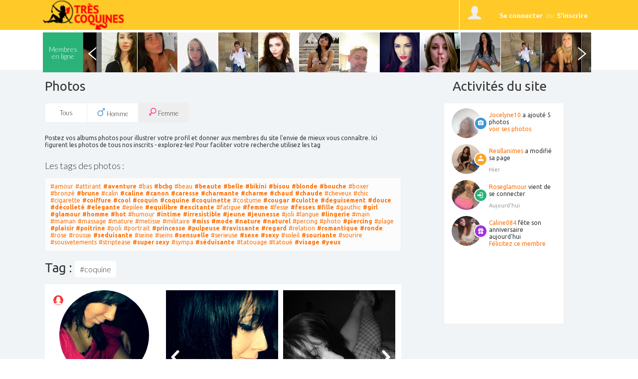

--- FILE ---
content_type: text/html; charset=UTF-8
request_url: https://www.trescoquines.com/Albums_tags_coquine.html
body_size: 38395
content:
<!DOCTYPE html>
<html>
<head>
	<title>Tres-coquines.com, le site de rencontres coquines</title>
	<meta name="description" content="Tchat en direct et dialogues sexy avec des femmes libérées sur Tres-coquines.com" />
	<meta name="keywords" content="très coquines, coquine, sexy, rencontrer, dialoguer, très sexy, femmes" />
		<meta charset="UTF-8" />
	<meta name="robots" content="noimageindex" />
	<meta http-equiv="content-type" content="text/html; charset=UTF-8" />
	<meta http-equiv="Expires" content="Fri, 23 Jan 2026 5:49:45 Europe/Paris"/>
<!--	<meta http-equiv="X-UA-Compatible" content="IE=8" />-->
	<link rel="stylesheet" type="text/css" href="//fonts.googleapis.com/css?family=Ubuntu:regular,italic,bold,bolditalic&amp;subset=Latin" />
	<link href="https://fonts.googleapis.com/css?family=Lato:300" rel="stylesheet">
	<link href="https://fonts.googleapis.com/css?family=Lato:700" rel="stylesheet">
	<link href="https://fonts.googleapis.com/css?family=Roboto" rel="stylesheet">
	<link href="https://fonts.googleapis.com/css?family=Roboto:500" rel="stylesheet">
	<link href="https://fonts.googleapis.com/css?family=BenchNine" rel="stylesheet">
	<link href="https://fonts.googleapis.com/css?family=BenchNine|Zilla+Slab:300" rel="stylesheet">
	<script type="text/javascript">if (typeof console == "undefined") { window.console = {log: function() {}}; }</script>

	
	<link rel="shortcut icon" href="//www.trescoquines.com/public/img/favicon.ico" />
	<link rel="stylesheet" type="text/css" href="//www.trescoquines.com/public/css/bootstrap.css?2026011605" media="screen">
	<link rel="stylesheet" href="//www.trescoquines.com/public/css/reset.css?2026011605" type="text/css" media="screen, projection" />
	<link rel="stylesheet" href="//www.trescoquines.com/public/css/jquery.fileupload.css?2026011605">
		<meta name="viewport" content="width=device-width, initial-scale=1.0, minimum-scale=1.0" />
	<script type="text/javascript">var IS_MOBILE = false;var IS_TABLET=false;</script>
	<link rel="stylesheet" href="//www.trescoquines.com/public/css/jquery.qtip3.min.css?2026011605" type="text/css" media="screen, projection" />
		
				<link rel="stylesheet" href="//www.trescoquines.com/public/css/style_default.css?2026011605" type="text/css" media="screen, projection" />
			<link rel="stylesheet" href="//www.trescoquines.com/public/css/style.css?2026011605" type="text/css" media="screen, projection" />
			<link rel="stylesheet" href="//www.trescoquines.com/public/css/selectric.css?2026011605" type="text/css" media="screen, projection"/>
			<link rel="stylesheet" href="//www.trescoquines.com/public/css/slick/slick.css?2026011605" type="text/css" media="screen, projection" />
			<link rel="stylesheet" href="//www.trescoquines.com/public/css/slick/slick-theme.css?2026011605" type="text/css" media="screen, projection" />
<!--			<link rel="stylesheet" href="--><!--public/css/cusel.css?--><!--" type="text/css" media="screen, projection" />-->
               
		
	<link rel="stylesheet" href="//www.trescoquines.com/public/css/opera.css?2026011605" type="text/css" media="screen, projection" />
			<!--[if lt IE 9]> <script src="//www.trescoquines.com/public/js/html5.js"></script> <![endif]-->

	<!--[if IE]>
		<link rel="stylesheet" type="text/css" title="Style" media="screen, projection" href="//www.trescoquines.com/public/css/ie11.css?2026011605" />
	<![endif]-->

	<!--[if lte IE 8]>
	<link rel="stylesheet" type="text/css" title="Style" media="screen, projection" href="//www.trescoquines.com/public/css/ie.css?2026011605" />
	<![endif]-->
	<!--[if IE 6]>
	<link rel="stylesheet" type="text/css" title="Style" media="screen, projection" href="//www.trescoquines.com/public/css/ie6.css?2026011605" />
	<![endif]-->
	<!--[if IE 7]>
	<link rel="stylesheet" type="text/css" title="Style" media="screen, projection" href="//www.trescoquines.com/public/css/ie7.css?2026011605" />
	<![endif]-->
	<!--[if lt IE 9]>
	    <script>
	        /*var e = ("article,aside,figcaption,figure,footer,header,hgroup,nav,section,time").split(',');
	        for (var i = 0; i < e.length; i++) {
	            document.createElement(e[i]);
	        }*/
	    </script>
	<![endif]-->
<!--	<script src="http://code.jquery.com/jquery-1.10.1.min.js"></script>-->
<!--	<script src="http://cdn.jquerytools.org/1.2.7/full/jquery.tools.min.js"></script>-->
<!--	<script type="text/javascript" src="--><!--public/js/jquery-1.6.1.js?--><!--"></script>-->
	<script src="https://code.jquery.com/jquery-3.2.1.js"></script>
	<script src="https://code.jquery.com/jquery-migrate-1.2.0.js"></script>
	<script src="https://code.jquery.com/jquery-migrate-3.0.0.js"></script>
<!--	<script type="text/javascript" src="--><!--public/js/jquery-3.2.1.js?--><!--"></script>-->
<!--	<script src="//code.jquery.com/jquery-1.10.2.min.js"></script>-->
	<script type="text/javascript" src="//www.trescoquines.com/public/js/jquery.qtip3.min.js?2026011605"></script>

		        
	<!--<script src="//ajax.googleapis.com/ajax/libs/jquery/1.11.0/jquery.min.js"></script>-->
	        <script src="//www.trescoquines.com/public/js/mcscroll/jquery.mCustomScrollbar.concat.min.js?2026011605"></script>
        <link rel="stylesheet" href="//www.trescoquines.com/public/js/mcscroll/jquery.mCustomScrollbar.css?2026011605" />
		<script src="//www.trescoquines.com/public/js/lib.js?2026011605"></script>
	        <!--// Ajout de la construction tableau en JS pour les redirections htaccess !-->
        <script>

			var can_see_pic = "";
						can_see_pic = false;
						// variable globale pour nb notifs wall
			var locStorName = "";
			var user_id = '';

			var has_reserve = 0;
						has_reserve = 0;
			
			var URL_PHOTOS = "https://photos2.trouvelamour.com/hollygood/tmp-php/";

            var tabLang = new Array;
            tabLang["htInscription"] = "Inscription.html";
            tabLang["htmembres"] = "membres";
            tabLang["htprofil_contacts"] = "profil_contacts.html";
            tabLang["htprofil_compte"] = "profil_compte.html";


            // langue utilisées pour afficher le status d'un profil et si non connecté sa date de derniere visite.
            tabLang["online"] = "online";
            tabLang["last_visite"] = "Dernière visite";
			tabLang["ans"] = "ans";
			tabLang["Homme"] = "Homme";
			tabLang["Femme"] = "Femme";
			tabLang["Couple"] = "Couple";
			tabLang["add_to_Blist"] = "Déplacer dans la liste noire";
			tabLang["del_to_Blist"] = "Retirer de la liste noire";
			var Lang = {};
			Lang = {
    "dev_EnConstruction": "En Construction",
    "Pas encore inscrit ?": "Pas encore inscrit ?",
    "Je m'inscris": "Je m'inscris",
    "J'accepte": "J'accepte",
    "Confirmation": "Confirmation",
    "Accueil": "Accueil",
    "Chat": "Chat",
    "Login": "Login",
    "Menu": "Menu",
    "Fermer le menu": "Fermer le menu",
    "Se d\u00e9connecter": "Se d\u00e9connecter",
    "Confirmer": "Confirmer",
    "Retour": "Retour",
    "Abonnement": "Abonnement",
    "Site classique": "Site classique",
    "Version mobile": "Version mobile",
    "reactiv": "Votre demande a bien \u00e9t\u00e9 prise en compte, vous pourrez continuer \u00e0 utiliser les services du site",
    "delete2": "La d\u00e9sinscription est imm\u00e9diate mais pour des raisons techniques, un profil supprim\u00e9 dispara\u00eet compl\u00e8tement du site au plus tard le lendemain de la demande. ",
    "G\u00e9rer mes alertes et newsletters": "G\u00e9rer mes alertes et newsletters",
    "G\u00e9rer mon profil": "G\u00e9rer mon profil",
    "nodesabo": "Pour des raisons techniques, la suppression du renouvellement automatique ne peut se faire dans les 24h suivant la prise d'abonnement. La suppression devra \u00eatre r\u00e9alis\u00e9e au plus tard 48h avant la date d'\u00e9ch\u00e9ance de l'abonnement en cours (ce d\u00e9lai de 48h ne s'applique pas pour les abonnements inf\u00e9rieurs \u00e0 une semaine)",
    "nodesaboFin": "Pour des raisons techniques, la suppression du renouvellement automatique doit \u00eatre r\u00e9alis\u00e9e au plus tard 48h avant la date d'\u00e9ch\u00e9ance de l'abonnement en cours.",
    "desabo_extern_ios": "Pour r\u00e9silier le renouvellement automatique de votre abonnement, merci de vous rendre sur votre compte iTunes.",
    "desabo_extern_android": "Pour r\u00e9silier le renouvellement automatique de votre abonnement, merci de vous rendre sur votre compte Play Store.",
    "desabo_extern_iplus": "Pour r\u00e9silier le renouvellement automatique de votre abonnement, merci de vous rendre sur le compte de votre op\u00e9rateur Internet.",
    "no_info_perso": "Pour votre s\u00e9curit\u00e9, veillez \u00e0 ne pas divulguer d'informations personnelles ( adresse mail, num\u00e9ro de t\u00e9l\u00e9phone et adresse) dans votre description",
    "Avertissement": "Avertissement",
    "txt_pop_bing": "Vous \u00eates sur le point de visualiser du contenu pour public adulte ! <br\/>J'ai plus de 18 ans et je souhaite acc\u00e9der \u00e0 ce site.",
    "Important": "Important",
    "Membres enregistr\u00e9s": "Membres enregistr\u00e9s",
    "personnes en ligne en ce moment": "personnes en ligne en ce moment",
    "de": "de",
    "Afficher": "Afficher",
    "Modifier": "Modifier",
    "message en attente": "message en attente",
    "messages en attente": "messages en attente",
    "Etape suivante": "Etape suivante",
    "Inscription gratuite": "Inscription gratuite",
    "Site r\u00e9serv\u00e9 aux adultes de +18 ans": "Site r\u00e9serv\u00e9 aux adultes de +18 ans",
    "style": "style",
    "Aucun style": "Aucun style",
    "Avec un homme": "Avec un homme",
    "Avec un couple": "Avec un couple",
    "Avec une femme": "Avec une femme",
    "Entrer": "Entrer",
    "vient de se connecter": "vient de se connecter",
    "est ami avec": {
        "1": "est ami avec",
        "2": "est amie avec"
    },
    "ajout_x_photos": "a ajout\u00e9 __NB__ photos",
    "cgu_low": "conditions g\u00e9n\u00e9rales d'utilisation",
    "cgu": "Conditions G\u00e9n\u00e9rales d'Utilisation",
    "returnPath_ainsi que la": " ainsi que la",
    "returnPath_politique de confidentialit\u00e9 des donn\u00e9es": "politique de confidentialit\u00e9 des donn\u00e9es",
    "returnPath_j accepte de": "J'accepte de recevoir un rappel de mes identifiants, des alertes et des newsletters sur l'activit\u00e9 du site.",
    "j'accepte les cgu et pcd": "J'accepte les <a href=\"javascript:PopupCGU('index.php?mod=cgu');\">CGU<\/a> et la <a href=\"javascript:PopupCGU('index.php?mod=pcd');\">politique de protection des donn\u00e9es<\/a>, et certifie \u00eatre \u00e2g\u00e9 de plus de 18 ans",
    "J'accepte les mails commerciaux": "J'accepte de recevoir les offres partenaires",
    "Vous devez choisir une zone": "Vous devez choisir une zone de l'image",
    "Recadrer": "Recadrer",
    "txt_recadre": "Merci de recadrer votre photo pour qu'elle puisse \u00eatre valid\u00e9e, cliquez dans l'image et s\u00e9lectionnez une zone",
    "activer": "activer",
    "Minutes pour Dialoguer": "Minutes pour Dialoguer",
    "d\u00e9sactiver": "d\u00e9sactiver",
    "txt_sug_mail": "Vous voulez dire",
    "Dialogue coquin": "Dialogue coquin",
    "Dialogue": "Dialogue",
    "Rencontre": "Rencontre",
    "Rencontre Coquine": "Rencontre Coquine",
    "raisons_signal": [
        "Offensant",
        "Mauvais sexe",
        "Mineur",
        "Proposition des services payants",
        "Contenue inappropri\u00e9",
        "Image inappropri\u00e9e",
        "Autre"
    ],
    "Raison": "Raison",
    "Details": "Details",
    "login_error": "Login ou mot de passe incorrect",
    "erreur_lostpass": "Erreur, merci de contacter le <a href='contact.html'>support technique<\/a>",
    "msg_lostpass": "Bonjour,\n\nVotre pseudo __SITE__ est : __PSEUDO__\nVotre mot de passe __SITE__ est : __MDP__\n\nCordialement,\nL'Equipe __DOM__\n",
    "Rappel du mot de passe": "Rappel du mot de passe",
    "Message envoy\u00e9": "Message envoy\u00e9",
    "Disponible": "Disponible",
    "Membre": "Membre",
    "Choisir les tags": "Choisir les tags",
    "Modifications enregistr\u00e9es": "Modifications enregistr\u00e9es",
    "Photo principale": "Photo principale ",
    "Tags": "Tags",
    "Titre": "Titre",
    "autre": "autre",
    "Ne pas r\u00e9pondre": "Ne pas r\u00e9pondre",
    "Nouveau mot de passe": "Nouveau mot de passe",
    "Activit\u00e9s du site": "Activit\u00e9s du site",
    "Localisation": "Localisation",
    "Membres en ligne": "Membres en ligne",
    "Chat en direct": "Chat en direct",
    "en ligne": "en ligne",
    "online": "online",
    "Filtres": "Filtres",
    "Filtrer": "Filtrer",
    "Nouveau message": "Nouveau message",
    "par mois": "par mois",
    "la semaine!": "la semaine!",
    "Soit :abo_prix \u20ac au total": "Soit :abo_prix \u20ac au total",
    "au total": "au total",
    "le pr\u00e9l\u00e8vement sera not\u00e9": "le pr\u00e9l\u00e8vement sera not\u00e9",
    "jours offerts": "jours offerts",
    "virement_ok": "<b>Votre paiement par virement bancaire a bien \u00e9t\u00e9 enregistr\u00e9.<br>Votre acc\u00e8s sera valid\u00e9 d\u00e9s que nous recevrons votre paiement.<\/b>",
    "Abonnement en attente": "Abonnement en attente",
    "Essayez \u00e0 nouveau...": "Essayez \u00e0 nouveau...",
    "Abonnement non valid\u00e9": "Abonnement non valid\u00e9",
    "Le paiement a \u00e9chou\u00e9.": "Le paiement a \u00e9chou\u00e9.",
    "FAQ": "FAQ",
    "Chargement": "Chargement",
    "Vote enregistr\u00e9": "Vote enregistr\u00e9",
    "Modifier mon compte": "Modifier mon compte",
    "Votre acc\u00e8s prendra fin le": "Votre acc\u00e8s prendra fin le",
    "Je confirme": "Je confirme",
    "Votre acc\u00e8s se termine le": "Votre acc\u00e8s se termine le",
    "Vous vous \u00eates abonn\u00e9 le": "Vous vous \u00eates abonn\u00e9 le",
    "Abonnement en cours": "Abonnement en cours",
    "R\u00e9siliation de votre abonnement": "R\u00e9siliation de votre abonnement",
    "reconduction reactivee": "La reconduction automatique de votre abonnement a bien \u00e9t\u00e9 r\u00e9activ\u00e9e",
    "Patientez": "Patientez",
    "txt_stop_mail1": "Vous souhaitez modifier la r\u00e9ception d'alertes et newsletters de notre site ou des sites partenaires ?<br\/>\nAttention !<br\/>\nEn d\u00e9cochant les cases ci-dessous vous confirmez que vous ne voulez plus recevoir de newsletters ni d'alertes concernant l'activit\u00e9 de votre profil et celle des membres qui souhaitent entrer en contact avec vous.<br\/>\nPour r\u00e9activer la r\u00e9ception de la liste de diffusion suivez la m\u00eame proc\u00e9dure mais avec les cases coch\u00e9es.<br \/>\nLe mot de passe est obligatoire \u00e0 renseigner pour toute modification.",
    "txt_stop_mail": "En cochant cette case, vous confirmez que vous ne voulez plus recevoir de mails de ",
    "txt_stop_mail_s": ". En la d\u00e9cochant, vous recevrez \u00e0 nouveau les newsletters et alertes li\u00e9es \u00e0 votre activit\u00e9 sur le site",
    "Adresse email incorrecte": "Adresse email incorrecte",
    "Suppression effectu\u00e9e": "Merci,<br\/><br\/>\nNous avons bien pris en compte votre d\u00e9sinscription du site. Vous ne pourrez plus vous connecter. Vous ne recevrez plus de newsletters ni d'alertes concernant l'activit\u00e9 de votre profil et celle des membres qui souhaitent entrer en contact avec vous. <br\/><br\/>\nVous vous \u00eates d\u00e9sinscrit du site par erreur ? <a href='index.php?mod=delete&reactiv=1&reactiv_login=$login&pass=$pass'>Cliquez ici pour vous r\u00e9inscrire.<\/a>",
    "conf_del": "Vous \u00eates sur le point de supprimer votre compte Cliquez sur OK pour confirmer sa suppression, ou bien Annuler pour revenir \u00e0 la page pr\u00e9c\u00e9dente.",
    "Supprimer mon compte maintenant": "Supprimer mon profil",
    "Supprimer mon profil ?": "Supprimer mon profil ?",
    "caption_interests": "Mes centres d'int\u00e9r\u00eat",
    "d\u00e9tail": "d\u00e9tail",
    "toute la semaine": "toute la semaine",
    "Quel jour": "Quel jour",
    "\u00e0 quel moment": "\u00e0 quel moment",
    "\u00e2g\u00e9 de": "\u00e2g\u00e9 de",
    "Je voudrais faire une rencontre": "Je voudrais faire une rencontre",
    "Enregistrer": "Enregistrer",
    "Mes Rendez-vous": "Mes Rendez-vous",
    "Rendez-vous maintenant sur": "Rendez-vous maintenant sur",
    "Signaler un comportement suspect": "Signaler un comportement suspect",
    "txt_contact": "Vous pouvez joindre notre support client \u00e0 tout moment en indiquant l'objet de votre demande gr\u00e2ce au menu d\u00e9roulant ci-dessous, toutefois sachez que de nombreuses manipulations sont possibles directement sur le site.<br>\n\t\t\t\t\t\t\t\t\t\t\t\t<p>Veuillez indiquer <b>votre pseudo\/mail d'inscription<\/b> pour que votre demande soit trait\u00e9e<\/p>",
    "txt_contact_affiliation": "Vous souhaitez entrer en contact avec notre service commercial, proposer vos services ou mettre en place un partenariat ? Laissez nous vos coordonn\u00e9es et la nature de collaboration.",
    "txt_contact_selfie": "Veuillez joindre un selfie de vous-m\u00eame tenant une feuille avec inscrit votre pseudo \"<b>__PSEUDO__<\/b>\" et votre date d'inscription \"<b>__DATE_INSC__<\/b>\".\tToute demande sans ce document ne sera pas valid\u00e9e par nos services.",
    "Votre email": "Votre email",
    "Ajouter dans les contacts": "Ajouter dans les contacts",
    "Annuler": "Annuler",
    "Annuler2": "Annuler",
    "Ajouter un commentaire": "Ajouter un commentaire",
    "ou": "ou",
    "msg_accept_friend": "Bonjour,\n\n__PSEUDO__ a accept\u00e9 de devenir votre ami sur __SITE__ !\n\nCordialement,\nL'\u00e9quipe de  __SITE__",
    "obj_accept_friend": "Nouvel ami sur __SITE__",
    "Oui": "Oui",
    "Non": "Non",
    "expli_photos_deb": "\tPour que votre photo soit accept\u00e9e, assurez-vous que:<br>\n\t\t\t\t\t\t\t\t\t\t\t\t- Vous \u00eates la personne sur la photo<br>\n\t\t\t\t\t\t\t\t\t\t\t\t- il n'y a aucune adresse web \/ email sur la photo<br>\n\t\t\t\t\t\t\t\t\t\t\t\t- il n'y a pas d'enfants sur la photo<br>\n\t\t\t\t\t\t\t\t\t\t\t\t- la photo est de bonne qualit\u00e9<br><br\/>",
    "expli_photos": "\tPour que votre photo soit accept\u00e9e, assurez-vous que:<br>\n\t\t\t\t\t\t\t\t\t\t\t\t- Vous \u00eates la personne sur la photo<br>\n\t\t\t\t\t\t\t\t\t\t\t\t- il n'y a aucune adresse web \/ email sur la photo<br>\n\t\t\t\t\t\t\t\t\t\t\t\t- il n'y a pas d'enfants sur la photo<br>\n\t\t\t\t\t\t\t\t\t\t\t\t- la photo est de bonne qualit\u00e9<br><br\/>1. Choisissez un fichier sur votre ordinateur<br\/>\n\t\t\t\t\t\t\t\t\t\t\t\t2. Cliquez sur le bouton \u00ab\u00a0Envoyer\u00a0\u00bb<br\/>",
    "Choisir_fichier_ordi": "Choisir un fichier sur votre ordinateur",
    "Choisir_fichier_appareil": "Choisir un fichier sur votre appareil",
    "Prendre_photo_cam": "Prendre une photo avec votre webcam",
    "Prendre la photo": "Prendre la photo",
    "Chances restantes": "Chances restantes",
    "txt_pour_plaire": "Pour plaire aux gens, <a href=\"profil_photos.html\">envoyez sur votre profil<\/a> vos meilleures photos. Rappelez vous que pour ce jeu nous prenons uniquement votre photo principale.",
    "link_retry": "Rien de grave, vous avez encore des admirateurs secrets.<br>Il est possible d'aller <a href=\"index.php?mod=secretgarden&game=1\">sur la grille suivante<\/a> et d'essayer de deviner qui a flash\u00e9 sur vous!",
    "Chances \u00e9puis\u00e9es": "Chances \u00e9puis\u00e9es",
    "Jouer encore": "Jouer encore",
    "link_admi": "Ok, \u00e0 pr\u00e9sent cette personne se trouve dans <a href=\"index.php?mod=secretgarden&finded=1\">la liste de vos admirateurs<\/a>.",
    "vous plait?": {
        "1": "Il vous plait?",
        "2": "Elle vous plait?"
    },
    "Votre photo a plu \u00e0 cette personne": "Votre photo a plu \u00e0 cette personne",
    "Votre profil a plu \u00e0 cette personne": "Votre profil a plu \u00e0 cette personne",
    "Vous avez r\u00e9ussi!!": "Vous avez r\u00e9ussi!!",
    "pas_flash": "Ce membre ne flash pas sur toi, essaie encore...",
    "Mmmmm...?": "Mmmmm...?",
    "sg_plait_plus": "ne me plait plus",
    "sg_plait_pas": {
        "1": "il ne me plait pas",
        "2": "elle ne me plait pas",
        "3": "ne me plaisent pas"
    },
    "sg_plait": {
        "1": "il me plait",
        "2": "elle me plait",
        "3": "ils me plaisent"
    },
    "sg_blabla": "\"Matchez\" c'est l'espace de jeu sexy pour faire une rencontre et vous divertir aussi un peu\u00a0! S\u00e9lectionnez les profils qui vous plaisent. Ils ne sauront pas que vous les aimez \u00e0 moins qu'ils ne vous aiment aussi votre profil. Visitez la page \"Match\" pour d\u00e9couvrir tous vos matchs. Amusez-vous bien !",
    "sg_myflash": "Tu peux toujours revenir sur tes choix ou bien voir les personnes sur qui tu as flash\u00e9",
    "sg_finded": "De\u0301couvre tes admirateurs, sont pre\u0301sents uniquement les admirateurs que tu as de\u0301couverts dans le jeu",
    "sg_game": "Parmi ces 9 profils, 1 personne uniquement a flash\u00e9 pour toi, tu as 3 chances pour deviner qui.",
    "Flasher sur quelqu'un": "Flasher sur quelqu'un",
    "Flasher sur ce membre": "Flasher sur ce membre",
    "flash_ok": "Vous avez flash\u00e9 sur ce membre",
    "Mon Jardin Secret": "Matchez",
    "Voir ses photos": "Voir ses photos",
    "a ajout\u00e9 des photos.": "a ajout\u00e9 des photos",
    "a modifi\u00e9 sa page.": "a modifi\u00e9 sa page",
    "a vot\u00e9 pour une de vos photos.": "a vot\u00e9 pour une de vos photos",
    "a visit\u00e9 votre page.": "a visit\u00e9 votre page",
    "s'est connect\u00e9": {
        "1": "s'est connect\u00e9",
        "2": "s'est connect\u00e9e"
    },
    "Mon mur": "Mon mur",
    "sub_wall": "Voir en 1 clin d'oeil toutes les activit\u00e9s r\u00e9centes du site\u00a0! Suivez vos amis et autres membres du site pour les rejoindre dans un chat coquin, votez pour leurs nouvelles photos ajout\u00e9es, commentez leurs modifications. La passion est n\u00e9e passez \u00e0 l'action\u00a0! ",
    "Rappel de vos identifiants": "Rappel de vos identifiants",
    "Historique": "Historique",
    "Voir": "Voir",
    "Tag": "Tag",
    "Filtre": "Filtre",
    "Revoir le profil de": "Revoir le profil de",
    "R\u00e9sultats des rendez-vous": "R\u00e9sultats des rendez-vous",
    "Pr\u00eat pour une rencontre": "Pr\u00eat pour une rencontre",
    "horaire": "horaire",
    "tout choisir": "tout",
    "pour": "pour",
    "rdv_Pour": "Pour",
    "demain": "demain",
    "aujourd'hui": "aujourd'hui",
    "souhaiteriez rencontrer": "souhaiteriez rencontrer",
    "un": "un",
    "une": "une",
    "Note": "Note",
    "Vote": "Vote",
    "Votes": "Votes",
    "km": "km",
    "Distance": "Distance",
    "E-mail": "E-mail",
    "Etape 1": "Etape 1",
    "Etape 2": "Etape 2",
    "Membres VIP": "Membres HOT",
    "Cet utilisateur n'existe plus": "Cet utilisateur n'existe plus",
    "Souhaite rencontrer": "Souhaite rencontrer",
    "Signe distinctif": "Signe distinctif",
    "Envoyer un cadeau": "Envoyer un cadeau",
    "Ajouter dans les amis": "Ajouter dans les amis",
    "Envoyer un message": "Envoyer un message",
    "Ajouter dans les favoris": "Ajouter dans les favoris",
    "Ajouter aux Favoris": "Ajouter aux Favoris",
    "Retirer des Favoris": "Retirer des Favoris",
    "Retirer de la liste noire": "Retirer de la liste noire",
    "Retirer des contacts": "Retirer des contacts",
    "val_signalement": "Signaler le maintenant",
    "txt_signalement": "Si ce membre pr\u00e9sente un comportement ou contenu suspect, contactez-nous",
    "Signalement": "Signalement",
    "Plut\u00f4t": "Plut\u00f4t",
    "D\u00e9tails": "D\u00e9tails",
    "Autre but": "Autre but",
    "Demain": "Demain",
    "Aujourd'hui": "Aujourd'hui",
    "Hier": "Hier",
    "Derni\u00e8re visite": "Derni\u00e8re visite",
    "Centres d'int\u00e9r\u00eats": "Centres d'int\u00e9r\u00eats",
    "Pr\u00e9f\u00e9rences sexuelles": "Ma sexualit\u00e9",
    "Quelques mots sur vous": "Quelques mots sur moi",
    "Rapport sexuel souhait\u00e9": "Rapport sexuel souhait\u00e9",
    "Age recherch\u00e9": "Age recherch\u00e9",
    "B\u00e9lier": "B\u00e9lier",
    "Balance": "Balance",
    "Taureau": "Taureau",
    "Scorpion": "Scorpion",
    "G\u00e9meaux": "G\u00e9meaux",
    "Sagittaire": "Sagittaire",
    "Lion": "Lion",
    "Cancer": "Cancer",
    "Verseau": "Verseau",
    "Vierge": "Vierge",
    "Poissons": "Poissons",
    "Capricorne": "Capricorne",
    "Profession": "Profession",
    "Niveau d'\u00e9tudes": "Niveau d'\u00e9tudes",
    "SEXE": {
        "1": "Homme",
        "2": "Femme",
        "3": "Couple"
    },
    "Password": "Password",
    "Pseudo": "Pseudo",
    "Pseudo ou Email": "Login ou Email",
    "lostpass_instruction1": "Saisissez votre login ou adresse e-mail et nous vous enverrons par mail les instructions pour en cr\u00e9er un nouveau.",
    "Identification": "Identification",
    "Sortir": "Sortir",
    "Mon espace": "Mon espace",
    "Mes Flashs": "Mes Flashs",
    "Admirateurs trouv\u00e9s": "Admirateurs trouv\u00e9s",
    "Jeux": "Jeux",
    "Jardin secret": "Jardin secret",
    "Vous recherchez": "Vous recherchez",
    "Fonctionnement et d\u00e9onthologique": "Fonctionnement et d\u00e9ontologique",
    "Conditions d'acc\u00e8s au site": "Conditions d'acc\u00e8s au site",
    "Inscription CHRONO": "Inscription CHRONO",
    "Inscription GRATUITE": "Inscription GRATUITE",
    "Connectez vous": "Connectez vous",
    "Se connecter": "Se connecter",
    "p_rdv1": "Enregistrez vos pr\u00e9f\u00e9rences pour vos rendez-vous rencontre, d\u00e9crivez vous, exprimez-vous librement sans tabou pour donner aux autres l'envie de vous rencontrer !",
    "guest": "Mes visiteurs",
    "guest_1": "D\u00e9couvrez qui a visit\u00e9 r\u00e9cemment votre profil - et lancez alors une nouvelle recherche pour faire une rencontre coquine!",
    "interetVos": "Liste de vos Inter\u00eats",
    "interetVos1": "Choisissez",
    "interetVos2": "Ajouter",
    "interetVos3": "Tertiaire",
    "interetVos4": "Inter\u00eats selectionn\u00e9s",
    "Messagerie": "Messagerie",
    "Paiement": "Paiement",
    "LnP1": "Mot de passe",
    "LnP2": "et",
    "LnP3": "Confirmez le mot de passe",
    "LnP4": "Email",
    "LnP5": "Votre e-mail ne sera utilis\u00e9 que pour vous confirmer votre inscription, vous informer au sujet des services du site et surtout vous pr\u00e9venir quand vous recevez un message d\u2019un autre membre du site.",
    "LnP6": "Prenom",
    "LnP7": "Vous \u00eates :",
    "LnP8": "Un homme",
    "LnP9": "Une femme",
    "LnP10": "Un couple",
    "LnP11": "Date de naissance :",
    "InscriptionTchat": "Vous devez vous connecter pour acc\u00e9der \u00e0 la messagerie.",
    "P1": "Passez en acc\u00e8s complet (pour tchater et lire vos messages)",
    "P2": "Acc\u00e8s illimit\u00e9 par t\u00e9l\u00e9phone (rapide et sans abonnement)",
    "404": "Erreur : cette page n\\'existe pas.",
    "actu": "Toutes les actualit\u00e9s",
    "actu0": "Actualit\u00e9s",
    "Lire_plus": "Lire plus",
    "Photos": "Photos",
    "Ph1": "Postez vos albums photos pour illustrer votre profil et donner aux membres du site l'envie de mieux vous conna\u00eetre. Ici figurent les photos de tous nos inscrits - explorez-les! Pour faciliter votre recherche utilisez les tag",
    "Ph2": "Les tags des photos",
    "Ph3": "Voir son blog",
    "Ph4": "Voir ses photos",
    "Ville": "Ville",
    "Pays": "Pays",
    "Ville introuvable": "Ville introuvable",
    "add1": "Ajouter dans les contacts",
    "add2": "Ajouter dans les amis",
    "add3": "Envoyer un cadeau",
    "add4": "Envoyer un message",
    "Les tags": "Les tags",
    "Vos choix": "Vos choix",
    "addtag": "Double cliquez sur les tags a ajouter.",
    "addtagM": "Cochez les choix pour les ajouter",
    "Age": "Age",
    "ans": "ans",
    "0Ph": "Cet utilisateur n\u2019a pas encore d\u00e9pos\u00e9 de photos.",
    "Pr\u00e9c\u00e9dent": "Pr\u00e9c\u00e9dent",
    "Suivant": "Suivant",
    "Abo": "Abonnement valid\u00e9",
    "Abo1": "Merci. Votre acc\u00e8s a \u00e9t\u00e9 valid\u00e9 avec succ\u00e8s, et vous pouvez d\u00e8s maintenant acc\u00e9der \u00e0 l'int\u00e9gralit\u00e9 de nos services.",
    "Abo2": "Voici un r\u00e9capitulatif de l'offre \u00e0 laquelle vous avez souscrit:",
    "Abo3": "type d'abonnement souscrit:",
    "Abo4": "vous vous \u00eates abonn\u00e9 le:  ",
    "Abo5": "votre acc\u00e8s se termine le:  ",
    "Anniversaire": "Anniversaire",
    "AnniversaireTD": "C'est leur anniversaire aujourd'hui :",
    "BE1": "Ajouter un lien",
    "BE2": "Lien",
    "BE3": "URL",
    "BE4": "Ajouter un smile",
    "BE5": "Ajouter une photo",
    "BE6": "Entrez une adresse http (url) de votre image",
    "BE7": "Format accepte : jpg ou png",
    "BE8": "Editer un article",
    "BE9": "Article modifi\u00e9 !",
    "BE10": "Impossible de modifier cet article.",
    "BE11": "Article ajout\u00e9 \u00e0 votre blog !",
    "BE12": "Titre du post",
    "BE13": "Indiquez un lien",
    "Edit_photos": "Editer mes photos",
    "Blog_de": "Blog de",
    "BE15": "Ecrire un nouvel article",
    "Commentaires": "Commentaires",
    "EA": "Editer l'article",
    "Supprimer": "Supprimer",
    "RB": "Recherchez un blog",
    "RB1": "Nos membres sont des blogeurs actifs. D\u00e9couvrez leurs pens\u00e9es  et leurs opinions. Exprimez-vous en faisant vos commentaires. Faites-vous de nouveaux amis.",
    "RB2": "Les tags des blogs",
    "RB3": "Les nouveaux blogs",
    "RB4": "Pseudo",
    "RB5": "Blog",
    "RB6": "Mis \u00e0 jour",
    "RB7": "Les blogs les plus populaires",
    "RB8": "Regarder tous",
    "RB9": "Voir",
    "RB10": "Le rating",
    "RB11": "Le tag",
    "C1": "Evaluez les photos",
    "C2": "Top feminin",
    "C3": "Top masculin",
    "C4": "Votez pour les meilleures photos, donnez votre avis.",
    "C5": "Vous \u00eates libre d'\u00e9valuer toutes les photos sans limite. ",
    "Sexe": "Sexe",
    "Cat\u00e9gorie": "Cat\u00e9gorie",
    "Tous": "Tous",
    "Tout": "Tout",
    "Toutes": "Toutes",
    "Homme": "Homme",
    "Femme": "Femme",
    "Couple": "Couple",
    "C6": "Toutes les photos",
    "C7": "Photo personnelle",
    "C8": "Humour",
    "C9": "Paysage",
    "C10": "Photo \u00e9rotique",
    "C11": "Photo pr\u00e9c\u00e9dente",
    "C12": "Voix totale",
    "C13": "Votre vote",
    "C14": "Moyenne",
    "C15": "Evaluez la photo",
    "C16": "<br\/><br\/><span class='alert alert-error'><strong>Vous devez vous <a href='#' onclick='authForm(1);'>connecter<\/a> ou vous <a href='Inscription.html'>inscrire<\/a> pour pouvoir voter<\/strong><\/span>",
    "C17": "Photo Suivante",
    "Contact": "Contact",
    "Envoyer": "Envoyer",
    "Envoi en cours...": "Envoi en cours...",
    "Ct1": "Vous n'avez entr\u00e9 aucun message.",
    "Ct2": "Poser un question",
    "Ct3": "Theme",
    "Ct4": "Maintenance technique",
    "Ct5": "Publicit\u00e9 sur le site",
    "Ct6": "Questions g\u00e9n\u00e9rales",
    "Ct7": "D\u00e9sinscription totale",
    "Ct8": "D\u00e9sinscription des notifications par email",
    "Ct9": "R\u00e9clamations diverses",
    "Ct10": "Demande de r\u00e9siliation d'abonnement",
    "Recherche": "Recherche",
    "Recherche avanc\u00e9e": "Recherche avanc\u00e9e",
    "Rechercher": "Rechercher",
    "a l\u2019age de": "\u00e0 l\u2019age de",
    "\u00e0": "\u00e0",
    "\u00e0_search": "\u00e0",
    "ans de": "ans de",
    "Choisissez": "Choisissez",
    "Avec photo": "Avec photo",
    "En ligne": "En ligne",
    "le pays": "le pays",
    "le departement": "le d\u00e9partement",
    "la ville": "la ville",
    "Choisir": "Choisir",
    "Derniers utilisateurs": "Derniers utilisateurs",
    "Dernier blog": "Dernier blog",
    "Ecrit par": "Ecrit par",
    "k1": "VIP l'assurance de faire une vraie rencontre coquine?",
    "k2": "Connaissez-vous un moyen rapide pour attirer l'attention de tous les membres du site et devenir ainsi tr\u00e8s populaire ? Ne manquez pas l'occasion de tenter votre chance de devenir un vrai VIP. Les profils des VIPs sont vus par des milliers d'utilisateurs car ils occupent les places les plus avantageuses sur le site : \u00e0 droite sur toutes les pages ! Ce qui booste consid\u00e9rablement vos chances de faire une rencontre !",
    "k3": "Mais attention, cette place il faut la m\u00e9riter ! Vous n'\u00eates pas le seul \u00e0 participer pour gagner cette place tant convoit\u00e9e. Pour essayer de remporter la victoire et devenir VIP vous devez obtenir un code gr\u00e2ce au formulaire ci-dessous. Entrez ensuite ce code dans la case indiqu\u00e9e puis cliquez sur Valider : vous deviendrez alors votre acc\u00e8s VIP, et votre profil s'affichera sur toutes les pages. ",
    "k4": "Les participants actuels",
    "k5": "Pseudo",
    "k6": "Participation",
    "k7": "Date",
    "k8": "Cette cat\u00e9gorie ne contient pas de candidats",
    "k9": "Historique des participants",
    "k10": "Le code que vous avez entr\u00e9 est incorrect.",
    "k11": "Cette cat\u00e9gorie ne contient pas de candidats",
    "k12": "Code correct!",
    "Connexionm": "D\u00e9j\u00e0 membre ?",
    "Connexionl": "Connexion",
    "Inscriptionl": "Inscription",
    "k13": "Vous venez de devenir MilaRoi. Votre profil restera affich\u00e9 \u00e0 droite sur toutes les pages jusqu\\'\u00e0 ce qu\\'un autre membre devienne MilaRoi.",
    "D\u00e9connexion effectu\u00e9e.": "D\u00e9connexion effectu\u00e9e.",
    "Mot de passe perdu": "Mot de passe perdu",
    "Adresse email inconnue.": "Login ou Adresse email inconnue.",
    "Adresse email invalide.": "Login ou Adresse email invalide.",
    "AEI": "Si votre login existe, vous allez recevoir dans quelques minutes un e-mail \u00e0 l'adresse li\u00e9e \u00e0 votre compte avec les instructions pour cr\u00e9er un nouveau mot de passe.",
    "ml1": "Dialoguez directement avec vos contacts sans m\u00eame ouvrir votre navigateur,",
    "ml2": "se connecte au d\u00e9marrage de votre ordinateur !",
    "ml3": "Une multitude de fonctionnalit\u00e9s directement accessible sur votre bureau, ne perdez plus de temps, travaillez, naviguez sur internet et dialoguez en m\u00eame temps avec les milliers de connect\u00e9s",
    "of1": "Cadeau envoy\u00e9.",
    "of2": "Choisissez le cadeau qui correspond le mieux au message que vous souhaitez passer \u00e0 ",
    "of3": "Veuillez \u00e9crire votre message",
    "of4": "Ajouter un message",
    "Valider": "Valider",
    "Renouvelable automatiquement": "Renouvelable automatiquement",
    "Mon compte": "Mon compte",
    "MC1": "Abonnez vous simplement!",
    "MC2": "le pr\u00e9l\u00e8vement sera not\u00e9 \"MVD INFOLINE\" sur votre relev\u00e9 bancaire",
    "MC3": "3 mois gratuits offerts si vous souscrivez a l'offre de 3 mois !!!",
    "MC4": "Simplicit\u00e9, S\u00e9curit\u00e9 et Confidentialit\u00e9",
    "MC5": "Pour votre confort, les abonnements pay\u00e9s par carte bleue sont renouvel\u00e9s automatiquement. Vous pouvez \u00e0 tout moment annuler le renouvellement automatique de votre forfait en un simple clic sur la rubrique \"Mon Compte\".",
    "MC6": "A tout moment vous pouvez r\u00e9silier votre abonnement en cliquant sur ce lien",
    "MC7": "r\u00e9silier les renouvellements automatiques",
    "pc1": "Contact supprim\u00e9.",
    "pc2": "Contact d\u00e9plac\u00e9.",
    "pc3": "Mes messages",
    "pc4": "Ma liste noire",
    "pc5": "Mes favoris",
    "Contact retir\u00e9 des favoris": "Contact retir\u00e9 des favoris",
    "Nouveaux amis": "Nouveaux amis",
    "RDV0": "Mes Rendez-vous",
    "RDV1": "Rendez-vous R\u00e9els",
    "RDV2": "Prochainement",
    "RDV3": "Membres disponibles pour un face \u00e0 face",
    "Voulez-vous rencontrer quelqu'un ?": "Voulez-vous rencontrer quelqu'un ?",
    "Rendez-vous": "Face \u00e0 face",
    "Rendez-vous_": "Face \u00e0 face recherch\u00e9",
    "Rendez-vous_2": "Prochainement",
    "acceptAmi": "Merci de votre acceptation",
    "refuseAmi": "Merci de votre refus",
    "acceptAmi2": "vient d'en \u00eatre inform\u00e9.",
    "pc6": "Je suis dans leurs favoris",
    "pc7": "Vous avez des demandes d'ajout en attente",
    "pc8": "demande \u00e0 \u00eatre votre ami. Accepter ?",
    "pc9": "Contact ajout\u00e9.",
    "pc10": "Demande envoy\u00e9e.",
    "pc11": "Messages",
    "pc12": "Mon commentaire",
    "pc13": "Demande en cours.",
    "pc13.2": "Demande refus\u00e9e.",
    "pc14": "Choisissez une action",
    "pc15": "Ne rien faire",
    "pc16": "D\u00e9placer dans la liste noire",
    "pc17": "Ajouter dans les amis",
    "pc18": "Ajouter dans les contact",
    "pp1": "T\u00e9l\u00e9chargement de photo",
    "pp2": "Ajoutez jusqu\u2019\u00e0 10 photos de vous depuis votre ordinateur au format jpg ou png exclusivement et de taille inf\u00e9rieure \u00e0 10Mo chacune.",
    "pp3": "Erreur : t\u00e9l\u00e9chargement de l'image impossible. Veuillez v\u00e9rifier sa taille (215 x 215 px minimum) et son format (jpg ou png).",
    "pp4": "Choisissez une photo",
    "pp5": "Format accept\u00e9 : jpg ou png",
    "pp6": "T\u00e9l\u00e9charger",
    "Veuillez patienter...": "Veuillez patienter...",
    "pp7": "Photo personnelle",
    "pp8": "Humour",
    "pp9": "Paysage",
    "pp10": "Photo \u00e9rotique",
    "pr1": "Mon profil",
    "pr2": "Mes renseignements personnels",
    "pr3": "Pseudo",
    "pr4": "Humeur",
    "pr5": "Changer",
    "pr6": "Pr\u00e9nom",
    "pr7": "Mon adresse e-mail",
    "numero_telephone": "Num\u00e9ro de t\u00e9l\u00e9phone",
    "pr8": "Remplissez les champs ci-dessous si vous souhaitez changer de mot de passe.",
    "pr9": "Mot de passe",
    "pr10": "Confirmez le mot de passe",
    "pr11": "Mon sexe",
    "pr12": "Ma date de naissance",
    "pr13": "Mon pays de r\u00e9sidence",
    "pr14": "Mon d\u00e9partement",
    "pr15": "Ma ville",
    "pr16": "Quelques mots sur moi",
    "pr17": "Ma taille",
    "pr18": "Mon poids",
    "pr19": "La couleur de mes yeux",
    "pr20": "J\u2019ai des cheveux",
    "pr21": "Mon statut matrimonial",
    "pr22": "Ma silhouette",
    "pr23": "Ma personnalit\u00e9",
    "pr24": "Nombre d\u2019enfants",
    "pr25": "Niveau d\u2019\u00e9tudes",
    "pr26": "Mes pr\u00e9f\u00e9rences sexuelles",
    "pr27": "Sexe du partenaire",
    "pr28": "Je recherche",
    "pr29": "Rencontres s\u00e9rieuses",
    "pr30": "Amiti\u00e9",
    "pr31": "Amour",
    "pr32": "Sexe",
    "pr33": "Tout",
    "pr34": "Ooops ! Cette adresse mail est incorrecte.",
    "pr35": "Merci de choisir un mot de passe compos\u00e9 de lettres et de chiffres sans espace (de 4 \u00e0 32 caract\u00e8res)",
    "pr36": "Erreur de v\u00e9rification du mot de passe",
    "pr37": "La taille indiqu\u00e9e est invalide",
    "pr38": "Le poids indiqu\u00e9 est invalide",
    "pr39": "Merci de d\u00e9signer combien d\u2019enfants vous avez. Le nombre indiqu\u00e9 ne semble pas correct",
    "pr40": "Mon humeur",
    "pr41": "Fais parvenir ton humeur \u00e0 tout le monde ! L'ic\u00f4ne avec ton humeur sera affich\u00e9e sur ta photo principale !",
    "pr42": "Enlever",
    "janvier": "janvier",
    "f\u00e9vrier": "f\u00e9vrier",
    "mars": "mars",
    "avril": "avril",
    "mai": "mai",
    "juin": "juin",
    "juillet": "juillet",
    "ao\u00fbt": "ao\u00fbt",
    "septembre": "septembre",
    "octobre": "octobre",
    "novembre": "novembre",
    "d\u00e9cembre": "d\u00e9cembre",
    "Verts": "Verts",
    "Bleus": "Bleus",
    "Marrons": "Marrons",
    "Noirs": "Noirs",
    "Gris": "Gris",
    "Noisettes": "Noisettes",
    "Autres": "Autres",
    "Bruns": "Bruns",
    "Ch\u00e2tains": "Ch\u00e2tains",
    "Blonds": "Blonds",
    "Roux": "Roux",
    "Blancs": "Blancs",
    "C\u00e9libataire": "C\u00e9libataire",
    "S\u00e9par\u00e9(e)": "S\u00e9par\u00e9(e)",
    "Mari\u00e9(e)": "Mari\u00e9(e)",
    "Veuf\/veuve": "Veuf\/veuve",
    "Divorc\u00e9(e)": "Divorc\u00e9(e)",
    "En couple": "En couple",
    "Je le garde pour moi": "Je le garde pour moi",
    "Jamais mari\u00e9(e)": "Jamais mari\u00e9(e)",
    "Fine": "Fine",
    "Normale": "Normale",
    "Form\u00e9e": "Form\u00e9e",
    "Enrob\u00e9e": "Enrob\u00e9e",
    "H\u00e9t\u00e9ro": "H\u00e9t\u00e9ro",
    "Homo": "Homo",
    "Bi": "Bi",
    "Optimiste": "Optimiste",
    "Courageux": "Courageux",
    "Enthousiaste": "Enthousiaste",
    "Dynamique": "Dynamique",
    "Intello": "Intello",
    "Volontaire": "Volontaire",
    "Raleur": "Raleur",
    "T\u00eatu": "T\u00eatu",
    "niveau lyc\u00e9e ou inf\u00e9rieur": "niveau lyc\u00e9e ou inf\u00e9rieur",
    "bac+1": "bac+1",
    "bac+2": "bac+2",
    "bac+3": "bac+3",
    "bac+4": "bac+4",
    "errph1": "Vous devez vous connecter pour visualiser les photos.",
    "bac+5 et plus": "bac+5 et plus",
    "Personnaliser ma page": "Personnaliser ma page",
    "Fond de la fen\u00eatre": "Fond de la fen\u00eatre",
    "Mes photos": "Mes photos",
    "R\u00e8glement": "R\u00e8glement",
    "s_0": "Classement des photos",
    "s_1": "Membres Online",
    "s_2": "R\u00e9sultats de la recherche",
    "s1": "Vous avez un style propre \u00e0 vous? Alors pourquoi ne pas le diffuser sur votre profil? Une page personnalis\u00e9e pour attirer l'attention des autres membres\u00a0! Plus de chances de rencontre alors\u00a0:-)",
    "s2": "Bienvenue dans l'espace profils Stars\u00a0de la rencontre, belles femmes sexy et coquines, hommes coquins, couples libertins! Ils ont compl\u00e9t\u00e9 leurs profils avec imagination et ajout\u00e9 des photos sensuelles. Ils communiquent sur le chat coquin et se donnent des rdv coquins. \nN'h\u00e9sitez pas \u00e0 vous faire plaisir pour faire plus de rencontres coquines de qualit\u00e9! \nContactez les membres de votre choix pour approfondir vos \u00e9changes amoureux!",
    "s3": "La rencontre en ligne, directe et imm\u00e9diate, c'est plus simple - tissez vos liens coquins avec les femmes coquines, hommes libertins et couples exp\u00e9riment\u00e9s qui le souhaitent d\u00e9j\u00e0\u00a0!",
    "s4": "Nouveaux inscrits coquins et coquines se d\u00e9couvrent chaque jour pour une rencontre coquine sur trescoquines.com",
    "s5": "Cette rubrique rassemble les photos des femmes les plus sexy qui ont re\u00e7u le plus de bonnes notes. Les plus jolies femmes du site!",
    "s5_h": "Cette rubrique rassemble les photos des hommes les plus sexy qui ont re\u00e7u le plus de bonnes notes. Les plus beaux mecs du site!",
    "s5_g": "Cette rubrique rassemble les photos les plus sexy qui ont re\u00e7u le plus de bonnes notes. Les plus beaux membres du site!",
    "s6": "r\u00e9sultat(s)",
    "s7": "Changer les param\u00e8tres de recherche",
    "s8": "Avec photo",
    "s9": "Online",
    "Aucun r\u00e9sultat.": "Aucun r\u00e9sultat.",
    "SA1": "Envie de faire de nouvelles rencontres coquines?  D\u00e9marrez maintenant\u00a0votre recherche d\u00e9taill\u00e9e\u00a0! Soyez pr\u00e9cis pour affiner les param\u00e8tres de votre recherche rencontre et vous afficherez plus de profils qui vous conviennent. ",
    "Age de": "Age de",
    "Region": "D\u00e9partement",
    "Plus d'options": "Afficher plus d'options de recherche",
    "Moins d'options": "Afficher moins d'options de recherche",
    "Nom, prenom": "Nom, prenom",
    "Taille de": "Taille de",
    "Poids de": "Poids de",
    "La couleur des yeux": "La couleur des yeux",
    "Avec des cheveux": "Avec des cheveux",
    "Le statut matrimonial": "Le statut matrimonial",
    "Les pr\u00e9f\u00e9rences sexuelles": "Les pr\u00e9f\u00e9rences sexuelles",
    "Je recherche des personnes pour": "Je recherche des personnes pour",
    "Rencontre s\u00e9rieuse": "Rencontre s\u00e9rieuse",
    "Les int\u00e9r\u00eats": "Les int\u00e9r\u00eats",
    "Statistiques": "Statistiques",
    "Pseudo indisponible": "Pseudo indisponible",
    "Pseudo disponible": "Pseudo disponible",
    "Nouvelles inscriptions": "Nouvelles inscriptions",
    "Diagramme des sexes et des \u00e2ges": "Diagramme des sexes et des \u00e2ges",
    "Diagramme des pays": "Diagramme des pays",
    "Diagramme des villes": "Diagramme des villes",
    "Avec enfants": "Avec enfants",
    "Instruction superieur": "Instruction superieur",
    "Bi \/ homo": "Bi \/ homo",
    "Suggestion": "Suggestion",
    "Inscription r\u00e9ussie.": "Inscription r\u00e9ussie.",
    "Inscription": "Inscrivez-vous gratuitement - les rencontres coquines vous attendent\u00a0! ",
    "Inscription_r2": "Inscrivez-vous gratuitement - les rencontres vous attendent\u00a0! ",
    "In1": "Apr\u00e8s l'inscription vous aurez acc\u00e8s aux services du site - parcourez nos rubriques\u00a0! ",
    "In2": "Choisissez votre pseudo et votre mot de passe. Vous pourrez ensuite vous identifier dans votre espace membre, consulter vos messages, ajouter des photos \u00e0 votre profil et dialoguer en direct. Maximum 15 lettres latines.",
    "Mot de passe": "Mot de passe",
    "retapez votre mot de passe": "retapez votre mot de passe",
    "In3": "Je n'ai pas d'id\u00e9e, choisissez moi un mot de passe al\u00e9atoire",
    "In4": "Votre e-mail ne sera utilis\u00e9 que pour vous adresser votre mot de passe, alertes ou vous informer au sujet des services du site. <b>Nous pr\u00e9serverons sa confidentialit\u00e9 et en aucun cas nous ne le divulguerons<\/b>",
    "returnPath_In4": "conform\u00e9ment \u00e0 notre",
    "Votre nom et pr\u00e9nom": "Votre Pr\u00e9nom",
    "Afficher plus d'options de recherche": "Afficher plus d'options de recherche",
    "Aucune information sur ses rendez-vous d\u00e9sir\u00e9s.": "Aucune information sur ses rendez-vous d\u00e9sir\u00e9s.",
    "Vous \u00eates": "Vous \u00eates",
    "qui cherche": "qui cherche",
    "Date de naissance": "Date de naissance",
    "jour": "jour",
    "mois": "mois",
    "ann\u00e9e": "ann\u00e9e",
    "D\u00e9partement": "D\u00e9partement",
    "In5": "Avec qui voulez-vous faire connaissance ?",
    "Code de s\u00e9curit\u00e9": "Code de s\u00e9curit\u00e9",
    "In6": "Entrez les chiffres que vous voyez dans l'image",
    "J'accepte les": "J'accepte les",
    "conditions g\u00e9n\u00e9rales": "conditions g\u00e9n\u00e9rales",
    "du site.": "du site.",
    "In7": "Je souhaite recevoir par mail les news, infos, bons plans de partenaires.",
    "S'Inscrire": "S'inscrire",
    "Offert Par": "Offert par",
    "Informations principales": "Qui je suis",
    "Astrologie occidentale": "Astrologie occidentale",
    "Taille": "Taille",
    "Poids": "Poids",
    "Couleurs des yeux": "Couleurs des yeux",
    "Couleurs des cheveux": "Couleurs des cheveux",
    "Statut": "Statut",
    "Silhouette": "Silhouette",
    "Personnalit\u00e9": "Personnalit\u00e9",
    "Horaires": "Horaires",
    "Orientation": "Orientation",
    "erreur_sexe_part": "Vous devez choisir le sexe du partenaire",
    "Sexe du partenaire": "Sexe du partenaire",
    "But de la rencontre": "But de la rencontre",
    "En deux mots": "En deux mots",
    "Aucune description.": "Aucune description.",
    "Aucun inter\u00eat s\u00e9l\u00e9ctionn\u00e9.": "Aucune pr\u00e9f\u00e9rence s\u00e9lectionn\u00e9e.",
    "Aucune disponibilit\u00e9 s\u00e9l\u00e9ctionn\u00e9e.": "Aucune disponibilit\u00e9 s\u00e9l\u00e9ctionn\u00e9e.",
    "Toutes les photos": "Toutes les photos",
    "Cet utilisateur n\u2019a pas encore d\u00e9pos\u00e9 de photos.": "Cet utilisateur n\u2019a pas encore d\u00e9pos\u00e9 de photos.",
    "Lire un blog": "Lire un blog",
    "Visualis\u00e9": "Visualis\u00e9",
    "Nombre des commentaires": "Nombre des commentaires",
    "Nombre de notes": "Nombre de notes",
    "Amis": "Amis",
    "Blog": "Blog",
    "Aucun ami actuellement.": "Aucun ami actuellement.",
    "D\u00e9velopp\u00e9 par": "D\u00e9velopp\u00e9 par",
    "Afficher votre profil ici": "Afficher votre profil ici",
    "Quitter": "Quitter",
    "Editer mon profil": "Editer mon profil",
    "Mon profil": "Mon profil",
    "Mon style": "Mon style",
    "Mon blog": "Mon blog",
    "Mes contacts": "Mes contacts",
    "Mes messages": "Mes messages",
    "Inscrivez-vous": "Inscrivez-vous",
    "Mot de passe perdu?": "Mot de passe perdu?",
    "Login ou mot de passe invalide.": "Login ou mot de passe invalide.",
    "Derniers visiteurs": "Derniers visiteurs",
    "Nouveaux inscrits": "Nouveaux inscrits",
    "Populaires": "Profils Stars",
    "D\u00e9taill\u00e9es": "D\u00e9taill\u00e9es",
    "D\u00e9taill\u00e9e": "D\u00e9taill\u00e9e",
    "Nouveaux": "Nouveaux",
    "Les + Populaires": "Les + Populaires",
    "Albums photos": "Albums photos",
    "Classements et votes": "Classements et votes",
    "Votez": "Votez",
    "Top feminin": "Top feminin",
    "Top masculin": "Top masculin",
    "Top couples": "Top couples",
    "Actualit\u00e9s": "Actualit\u00e9s",
    "Roi &amp; Reine": "VIP",
    "Votre login ou e-mail": "Votre login ou e-mail",
    "Regardez votre e-mail": "Regardez votre e-mail",
    "Incorrect e-mail": "Incorrect e-mail",
    "Votre nouveau mot de<br \/> passe vient d'\u00eatre envoy\u00e9": "Votre nouveau mot de<br \/> passe vient d\\'\u00eatre envoy\u00e9",
    "utilisateurs en ligne sur": "utilisateurs en ligne sur",
    "en ce moment": "en ce moment",
    "cliquez ici pour passer en acc\u00e8s complet": "passer en acc\u00e8s complet",
    "Vous ne pouvez pas lire son message": "Vous ne pouvez pas lire son message",
    "Vous avez un nouveau message": "Vous avez un nouveau message",
    "Lire le message": "Lire le message",
    "Votre acc\u00e8s gratuit est en cours de validation...": "Validez votre acc\u00e8s femme",
    "acces en cours de validation": "Votre acc\u00e8s est en cours de validation...",
    "Visiteurs ayant vot\u00e9s pour mes photos": "Visiteurs ayant vot\u00e9 pour mes photos",
    "Pour le moment personne n'a flash\u00e9 sur vous.": "Pour le moment personne n'a flash\u00e9 sur vous.",
    "Pour le moment cette page est vide.": "Pour le moment cette page est vide.",
    "Pour le moment tu n'as flash\u00e9 sur personne.": "Pour le moment tu n'as flash\u00e9 sur personne.",
    "Aucune photo n'est disponible sur votre profil": "Aucune photo n'est disponible sur votre profil",
    "rapide pour des rencontres tr\u00e8s COQUINES": "rapide pour des rencontres tr\u00e8s COQUINES",
    "Aucun dialogue r\u00e9cent n'a \u00e9t\u00e9 enregistr\u00e9 avec": "Aucun dialogue r\u00e9cent n'a \u00e9t\u00e9 enregistr\u00e9 avec",
    "contactez la maintenant": "contactez la maintenant",
    "Aucun message ces derni\u00e8res 24 heures": "Vous n'avez eu aucun message ces derni\u00e8res 24 heures",
    "info_confirm_change_email": "Pour des raisons de s\u00e9curit\u00e9, un mail a \u00e9t\u00e9 envoy\u00e9 \u00e0 votre adresse \"%EMAIL%\".<br\/>Vous devez cliquer sur le lien pr\u00e9sent dans le mail afin de confirmer la modification de votre adresse e-mail.",
    "Pseudo trop court. Minimum 3 lettres.": "Pseudo trop court. Minimum 3 lettres.",
    "Pseudo trop long. Maximum 15 lettres.": "Pseudo trop long. Maximum 15 lettres.",
    "Le pseudo ne peut pas \u00eatre un nombre.": "Le pseudo ne peut pas \u00eatre un nombre.",
    "Le pseudo ne peut avoir que des chiffres et des lettres sans accents.": "Le pseudo ne peut avoir que des chiffres et des lettres sans accents.",
    "Vous devez choisir un mot de passe.": "Vous devez choisir un mot de passe.",
    "Les deux mots de passes doivent \u00eatre identiques.": "Les deux mots de passe doivent \u00eatre identiques.",
    "Email invalide.": "Email invalide.",
    "Vous devez d\u00e9finir votre sexe.": "Vous devez d\u00e9finir votre sexe.",
    "Date de naissance invalide.": "Date de naissance invalide.",
    "Vous devez \u00eatre majeur.": "Vous devez \u00eatre majeur.",
    "Vous devez choisir une ville.": "Vous devez choisir une ville.",
    "Vous devez choisir un pays.": "Vous devez choisir un pays.",
    "Vous devez choisir un d\u00e9partement.": "Vous devez choisir un d\u00e9partement.",
    "Vous devez d\u00e9finir le sexe du partenaire recherch\u00e9.": "Vous devez d\u00e9finir le sexe du partenaire recherch\u00e9.",
    "Code de s\u00e9curit\u00e9 invalide.": "Code de s\u00e9curit\u00e9 invalide.",
    "Vous devez accepter les conditions g\u00e9n\u00e9rales.": "Vous devez accepter les conditions g\u00e9n\u00e9rales.",
    "Ce pseudo est d\u00e9j\u00e0 utilis\u00e9.": "Ce pseudo est d\u00e9j\u00e0 utilis\u00e9.",
    "Cette adresse email est d\u00e9j\u00e0 utilis\u00e9e.": "Cette adresse email est d\u00e9j\u00e0 utilis\u00e9e.",
    "Veuillez v\u00e9rifier votre bo\u00eete de spam et ajoutez notre adresse": "Veuillez v\u00e9rifier votre bo\u00eete de spam et ajoutez notre adresse",
    "en tant qu'exp\u00e9diteur fiable dans votre liste de contacts": "en tant qu'exp\u00e9diteur fiable dans votre liste de contacts",
    "Vous allez \u00eatre redirig\u00e9 vers la page d'accueil dans quelques secondes.": "Un mail de confirmation d\u2019inscription vient de vous \u00eatre envoy\u00e9. Veuillez le conserver, il vous permettra de retrouver vos identifiants pour vous connecter \u00e0 n\u2019importe quel moment sur notre site.<br\/>Vous allez \u00eatre redirig\u00e9 vers la page d'accueil dans quelques secondes.",
    "Cliquez ici pour acc\u00e9der \u00e0 la page d'acceuil": "Cliquez ici pour acc\u00e9der \u00e0 la page d'acceuil !",
    "A ce jour personne n'a flash\u00e9 sur vous. Revenez plus tard...": "A ce jour personne n'a flash\u00e9 sur vous. Revenez plus tard...",
    "Votre signalement vient d'\u00eatre transmis \u00e0 notre service de mod\u00e9ration.": "Votre signalement vient d'\u00eatre transmis \u00e0 notre service de mod\u00e9ration.",
    "Revenir au r\u00e9sutat de votre recherche": "Revenir au r\u00e9sutat de votre recherche",
    "Indispensable pour que nous puissions vous r\u00e9pondre": "Votre email est indispensable pour que nous puissions vous r\u00e9pondre",
    "Vous devez choisir l'objet de votre question.": "Vous devez choisir l'objet de votre question.",
    "Choisissez l'objet de votre question": "Choisissez l'objet de votre question",
    "Combien de fois par jour voudriez-vous faire l'amour": "Combien de fois par jour voudriez-vous faire l'amour",
    "Se d\u00e9sinscire des alertes messages et news letter ?": "Se d\u00e9sinscrire des alertes messages et news letter ?",
    "Veuillez entrer les identifiants de votre compte pour confirmer sa suppression": "Vous souhaitez supprimer votre profil ?<br\/><br\/>\nAttention !<br\/>\nLa d\u00e9sinscription compl\u00e8te du site entraine la perte d\u00e9finitive de :<br\/>\n- votre profil<br\/>\n- l'ensemble de vos contacts<br\/>\n- l'historique de vos messages et tchats<br\/><br\/>\nVeuillez entrer les identifiants de votre compte pour confirmer sa suppression",
    "Le mot de passe est incorrect, l'op\u00e9ration a \u00e9t\u00e9 annul\u00e9e.": "Le mot de passe est incorrect, l'op\u00e9ration a \u00e9t\u00e9 annul\u00e9e.",
    "Pour supprimer votre profil etc...": "Pour supprimer votre profil, vous devez r\u00e9silier le renouvellement de votre abonnement: <a href='profil_compte.html'>cliquez ici<\/a>",
    "Votre demande a bien \u00e9t\u00e9 prise en compte, vous ne recevrez plus nos mails": "Merci,<br\/><br\/>\nNous avons bien pris en compte votre d\u00e9sinscription de notre liste de diffusion. Vous ne recevrez plus de newsletters ni d'alertes concernant l'activit\u00e9 de votre profil et celle des membres qui souhaitent entrer en contact avec vous.<br\/><br\/>\n<strong>Vous vous \u00eates d\u00e9sinscrit par erreur ? <a href='index.php?mod=mailing&renews=1'>Cliquez ici pour vous r\u00e9inscrire.<\/a><\/strong>",
    "Votre demande a bien \u00e9t\u00e9 prise en compte, vous pourrez recevoir nos mails": "Votre demande a bien \u00e9t\u00e9 prise en compte, vous pourrez recevoir nos mails",
    "Voulez-vous vraiment stopper le renouvellement de l'abonnement ci-dessus ?": "Voulez-vous vraiment stopper le renouvellement de l'abonnement ci-dessus ?",
    "La r\u00e9siliation de votre abonnement a bien \u00e9t\u00e9 prise en compte": "La r\u00e9siliation de votre abonnement a bien \u00e9t\u00e9 prise en compte",
    "Votre abonnement est actuellement actif": "Votre abonnement est actuellement <span id=\"p_compte_label_actif\">actif<\/span>",
    "Le renouvellement automatique a \u00e9t\u00e9 r\u00e9sili\u00e9": "Le renouvellement automatique a \u00e9t\u00e9 r\u00e9sili\u00e9",
    "Vous avez d\u00e9j\u00e0 vot\u00e9 pour cette photo": "Vous avez d\u00e9j\u00e0 vot\u00e9 pour cette photo",
    "vous a \u00e9crit mais votre acc\u00e8s ne vous permet pas de lire ses messages:": "vous a \u00e9crit mais votre acc\u00e8s ne vous permet pas de lire ses messages:",
    "cliquez ici pour passer en mode complet et lire vos messages": "cliquez ici pour passer en mode complet et lire vos messages",
    "abo_gratuit_attente": "Votre acc\u00e8s gratuit est en cours de validation, pour toute question contacter le support client.",
    "abo_gratuit_lesbos": "Vous n'avez pas acc\u00e8s \u00e0 cette fonctionnalit\u00e9. Veuillez consulter la rubrique FAQ ou contacter le support client",
    "abo_attente": "Votre acc\u00e8s est en cours de validation, pour toute question contactez le support client",
    "Pour dialoguer avec les membres de __SITE__ vous devez \u00eatre abonn\u00e9:": "Pour dialoguer avec les membres de __SITE__ vous devez \u00eatre abonn\u00e9:",
    "Validation de votre acc\u00e8s en attente": "Validation de votre acc\u00e8s en attente",
    "Vous ne pouvez pas encore dialoguer avec les membres de": "Vous ne pouvez pas encore dialoguer avec les membres de",
    "offre d'essai d'une semaine avec renouvellement par mois": "offre d'essai d'une semaine avec renouvellement par mois",
    "site, texte et photos prot\u00e9g\u00e9s, toute reproduction sera syst\u00e9matiquement poursuivie": "site, texte et photos prot\u00e9g\u00e9s, toute reproduction sera syst\u00e9matiquement poursuivie",
    "Plan sex gratuit pour ceux qui ont envie de tchat et de rencontres sans lendemain": "Plan sex gratuit pour ceux qui ont envie de tchat et de rencontres sans lendemain",
    "Nous vous recommandons l'utilisation d'une adresse de messagerie en ligne telle que Gmail, Hotmail ou Yahoo": "Nous vous recommandons l'utilisation d'une adresse de messagerie en ligne telle que Gmail, Hotmail ou Yahoo",
    "notif_msg": "<b>__PSEUDO__<\/b> a trop de messages en attente de lecture. Merci d'attendre qu'elle vous r\u00e9ponde avant de lui \u00e9crire.",
    "Notification": "Notification",
    "In4.1": "Votre e-mail ne sera utilis\u00e9 que pour vous adresser votre mot de passe, alertes ou vous informer au sujet des services du site.",
    "In4.2": "<b>Nous pr\u00e9serverons sa confidentialit\u00e9 et en aucun cas nous ne le divulguerons<\/b>",
    "Choisissez votre pseudo et votre mot de passe. Maximum 15 lettres": "Choisissez votre pseudo et votre mot de passe. Maximum 15 lettres.",
    "champs obligatoires": "champs obligatoires",
    "mon_pseudo": "Mon pseudo",
    "mon_Mot de passe": "Mon mot de passe",
    "mon_E-mail": "Mon e-mail",
    "ma_Ville": "Ma ville",
    "je_suis": "Je suis",
    "je_minscris": "Je m'inscris",
    "je_valide": "Je valide",
    "Je veux des rencontres sexy...": "Je veux des rencontres sexy...",
    "et infideles": "et infid\u00e8les",
    "Saisissez votre message ici": "Saisissez votre message ici",
    "moi": "moi",
    "O\u00f9": "O\u00f9",
    "maj_photo_ok": "Votre photo a bien \u00e9t\u00e9 mise \u00e0 jour",
    "del_photo_ok": "Votre photo a \u00e9t\u00e9 supprim\u00e9e",
    "Votre photo est enregistr\u00e9e": "Votre photo est enregistr\u00e9e",
    "cam_valider_ou_retour": "Cliquez sur Valider pour enregistrer cette photo dans votre album. Sinon cliquez sur Retour.",
    "moins_d_options": "Afficher moins d'options de recherche",
    "il y a X jours": "il y a __NB__ jours",
    "f\u00eate son anniversaire aujourd'hui": "f\u00eate son anniversaire aujourd'hui",
    "F\u00e9licitez ce membre": "F\u00e9licitez ce membre",
    "want_edit_text": "Dites-nous quel genre de personne vous recherchez et ce que vous aimeriez faire avec elle ?",
    "vous_revoir": "Nous sommes impatients de vous revoir sur notre site. Vous pouvez v\u00e9rifier demain ou m\u00eame dans quelques heures - de nouveaux utilisateurs viennent se joindre \u00e0 nous !",
    "trouverez_qqun": "Peut-\u00eatre trouverez vous quelqu'un fait pour vous !",
    "Afficher la suite": "Afficher la suite",
    "Afficher les messages suivant": "Afficher les messages pr\u00e9c\u00e9dents",
    "regarder le profil complet de": "Inscrivez-vous gratuitement et regardez le profil complet de",
    "Recherche des rencontres": "Recherche des rencontres",
    "pour la rencontre en ligne et le tchat": "pour la rencontre en ligne et le tchat",
    "Profils Similaires": "Profils Similaires",
    "user_notlogged1": "Parcourez les milliers de profils et flashez sans limite",
    "user_notlogged2": "Faites connaissance avec nos membres !",
    "user_notlogged3": "D\u00e9couvrez les galeries photos et les tops profils",
    "user_notlogged4": "Votez pour vos photos pr\u00e9f\u00e9r\u00e9es !",
    "user_notlogged5": "Tchat en direct 24h\/24 pour dialogues sans retenue",
    "user_notlogged6": "Entre en contact avec nos membres !",
    "Aucun contact s\u00e9lectionn\u00e9": "Aucun contact s\u00e9lectionn\u00e9",
    "Recherche ma postion actuelle": "Rechercher ma position actuelle",
    "Cliquez ici pour messagerie": "Cliquez ici pour acc\u00e8der \u00e0 votre messagerie",
    "lang_1erMessage": "Engagez la conversation en \u00e9crivant votre 1er message",
    "S\u00e9lectionnez une personne": "S\u00e9lectionnez une personne.",
    "Ecrivez lui un message": "Ecrivez lui un message.",
    "Cliquez ici pour rencontrer": "Cliquez ici pour rencontrer des membres en ligne",
    "Site en maintenance.": "Site en maintenance.",
    "maintenance_txt1": "Veuillez nous excuser pour le d\u00e9rangement occasionn\u00e9.<br>Merci de r\u00e9essayer dans quelques minutes.",
    "Note envoy\u00e9e": "Note envoy\u00e9e",
    "Inscriptionm": "Inscription",
    "Inscription_landing": "Inscription",
    "Gratuit_landing": "Gratuite",
    "Connexion_landing": "Connexion",
    "Femme sexy": "Femme sexy pour une",
    "Couples Libertins": "Couples libertins et annonce rencontre coquine pour",
    "Rencontre Sexy": "rencontre sexy",
    "Commencer \u00e0 faire": "Commencer \u00e0 faire des",
    "Rencontres coquines": "et rencontre coquine",
    "Rencontre coquine": "rencontre coquine",
    "Femme seXy": "femme sexy",
    "inscription gratuite": "Inscription gratuite pour recherche",
    "Ouvrir_dans_nouvel_onglet": "Ouvrir le lien dans un nouvel onglet",
    "Ne pas montrer": "Dans ma galerie priv\u00e9e",
    "lang_confirmShare": "Cliquez sur OK pour confirmer le partage de la photo s\u00e9lectionn\u00e9e.",
    "lang_sharedPhoto": "__EXP__ a partag\u00e9 la photo suivante",
    "lang_sharedPhotoMe": "Vous avez partag\u00e9 la photo suivante",
    "ajouter vos photos": "Cliquez ici pour ajouter vos photos",
    "Partager une photo de votre album": "Partager une photo de votre album",
    "Aucune photo disponible": "Aucune photo n'est disponible dans cet album",
    "genre de personne recherche": "Dites-nous quel genre de personne vous recherchez et ce que vous aimeriez faire avec elle ?",
    "txt1_r\u00e9activation": "Si vous avez supprim\u00e9 votre compte par erreur, ne vous inqui\u00e8tez pas vous pouvez l\u2019activer \u00e0 nouveau.<br>\n<br>\nVeuillez entrer les identifiants de votre compte pour confirmer sa r\u00e9activation",
    "txt2_r\u00e9activation": "La r\u00e9inscription est imm\u00e9diate, vous pourrez de nouveau utiliser les services du site.",
    "non_cookie": "Attention, votre navigateur n'accepte pas les Cookies. Vous ne pourrez donc pas utiliser ce site correctement. Merci d'autoriser les Cookies sur votre navigateur ou d'utiliser un autre navigateur web. <br\/><a href=\"http:\/\/www.commentcamarche.net\/faq\/7543-activer-les-cookies\">Cliquez ici pour plus d'informations<\/a>",
    "attention_infos": "Vous allez recevoir un email \u00e0 votre adresse <br> Si vous souhaitez modifier votre adresse mail : ",
    "alerte_infos": "Vous allez recevoir un email \u00e0 votre adresse %email% Cliquez sur le lien dans le mail pour confirmer votre demande de d\u00e9sabonnement. N'oubliez pas de v\u00e9rifier vos courriers ind\u00e9sirables.",
    "Choisissez votre formule": "Choisissez votre formule",
    "Paiement s\u00e9curis\u00e9 par carte bancaire": "Paiement s\u00e9curis\u00e9 par carte bancaire",
    "D\u00e9tails de la commande": "D\u00e9tails de la commande",
    "Montant total": "Montant total",
    "Num\u00e9ro de la carte": "Num\u00e9ro de la carte",
    "Titulaire de la carte": "Titulaire de la carte",
    "Date d'expiration": "Date d'expiration",
    "Qu'est-ce que le code de s\u00e9curit\u00e9 Num\u00e9ro de contr\u00f4le (cvc\/cvv\/cid)?": "Qu'est-ce que le code de s\u00e9curit\u00e9 Num\u00e9ro de contr\u00f4le (cvc\/cvv\/cid)?",
    "explications (cvc\/cvv\/cid)": "Le Code Card Security Code (Num\u00e9ro de contr\u00f4le (cvc\/cvv\/cid)) est un moyen de s\u00e9curit\u00e9 <i>additionel<\/i> code de s\u00e9curit\u00e9 de 3 ou 4 chiffres imprim\u00e9 au recto ou verso de votre carte. <br \/><br \/>Le code Num\u00e9ro de contr\u00f4le (cvc\/cvv\/cid) est un moyen de s\u00e9curit\u00e9 pour controler que vous \u00eates en possession de la carte.",
    "Sur votre relev\u00e9 bancaire sera not\u00e9": "Sur votre relev\u00e9 bancaire sera not\u00e9",
    "le pr\u00e9l\u00e8vement sur votre relev\u00e9 bancaire sera not\u00e9": "le pr\u00e9l\u00e8vement sur votre relev\u00e9 bancaire sera not\u00e9",
    "Simplicit\u00e9, S\u00e9curit\u00e9 et Confidentialit\u00e9 TITRE": "Simplicit\u00e9, S\u00e9curit\u00e9 et Confidentialit\u00e9",
    "Simplicit\u00e9, S\u00e9curit\u00e9 et Confidentialit\u00e9 TEXTE": "Tous les paiements sont enti\u00e8rement s\u00e9curis\u00e9s sous le format https. L'int\u00e9gralit\u00e9 de l'abonnement est pr\u00e9lev\u00e9e en une seule fois. Pour votre confort et pour \u00e9viter toute discontinuit\u00e9, votre abonnement pay\u00e9 par carte bancaire sera renouvel\u00e9 automatiquement sur une p\u00e9riode \u00e9quivalente \u00e0 celle initialement souscrite. En cons\u00e9quence, le membre d\u00e9clare \u00eatre inform\u00e9 qu\u2019\u00e0 l\u2019issue des d\u00e9lais de 3 jours, 7 jours, 1 mois, 3 mois ou 6 mois propos\u00e9s par la soci\u00e9t\u00e9, il reste abonn\u00e9 \u00e0 l\u2019offre \u00ab Premium \u00bb payante d\u00e8s lors qu\u2019il ne s\u2019est pas d\u00e9sabonn\u00e9. Les offres d\u2019essai inf\u00e9rieures \u00e0 un mois (3 jours et 7 jours) seront renouvel\u00e9es par p\u00e9riode d\u2019un mois de mani\u00e8re automatique. Les offres de 3 et 6 mois seront pr\u00e9lev\u00e9es en une seule fois. Vous pouvez annuler le renouvellement automatique de votre abonnement en quelques clics dans la rubrique \u00ab mon profil \u00bb et \u00ab mon compte \u00bb. Vous pourrez dans tous les cas contacter le support client du site. Pour des raisons techniques, la suppression du renouvellement automatique ne peut se faire dans les 24h suivant la prise d'abonnement. La suppression devra \u00eatre r\u00e9alis\u00e9e au plus tard 48h avant la date d'\u00e9ch\u00e9ance de l'abonnement en cours (ce d\u00e9lai de 48h ne s'applique pas pour les abonnements inf\u00e9rieurs \u00e0 une semaine). La Soci\u00e9t\u00e9 se r\u00e9serve le droit d'effectuer le pr\u00e9l\u00e8vement relatif au r\u00e9abonnement \u00e0 partir du 25 du mois pr\u00e9c\u00e8dent la date d'anniversaire.",
    "Simplicit\u00e9, S\u00e9curit\u00e9 et Confidentialit\u00e9 MEDIATION": "La soci\u00e9t\u00e9 adh\u00e8re au service de m\u00e9diation MEDIATION-NET CONSOMMATION 34, rue des \u00c9pinettes - 75017 PARIS",
    "Valider votre commande": "Valider votre commande",
    "Payez en utilisant votre compte PayPal": "Payez en utilisant votre compte PayPal. Vous serez transfer\u00e9 vers le site PayPal pour completer le paiement.",
    "Payez en utilisant votre compte Google": "Payez en tout s\u00e9curit\u00e9 en utilisant votre compte Google.",
    "Conditions G\u00e9n\u00e9rales d'Utilisation": "Conditions G\u00e9n\u00e9rales d'Utilisation",
    "Informations l\u00e9gales": "Mentions l\u00e9gales",
    "charte_ethique": "Charte \u00e9thique",
    "mentions_infos_libertes": "Mentions informatique et liberte\u0301s",
    "Dur\u00e9e d'abonnement": "Dur\u00e9e de votre acc\u00e8s",
    "votre mode de paiement": "Choisissez votre mode de paiement",
    "ACC\u00c8S ILLIMIT\u00c9": "ACC\u00c8S ILLIMIT\u00c9",
    "Baseline Paiement": "B\u00e9n\u00e9ficiez en <span>2 \u00e9tapes simples<\/span> de l\u2019envoi illimit\u00e9 de messages et d'un acc\u00e8s \u00e0 toutes les fonctionnalit\u00e9s du site !",
    "Carte Bancaire": "Carte Bancaire",
    "Utiliser la carte pr\u00e9c\u00e9dente ?": "Utiliser la carte pr\u00e9c\u00e9dente ?",
    "Le num\u00e9ro de la carte ne peut contenir que des chiffres.": "Le num\u00e9ro de la carte ne peut contenir que des chiffres.",
    "Les 3 derniers chiffres au dos de votre carte": "Les 3 derniers chiffres au dos de votre carte",
    "Adresse email": "Adresse email",
    "Num\u00e9ro": "Num\u00e9ro",
    "Nom et Pr\u00e9nom": "Nom et Pr\u00e9nom",
    "Email du titulaire": "Email du titulaire",
    "Les donn\u00e9es du formulaires sont incompl\u00e8tes": "Les donn\u00e9es du formulaires sont incompl\u00e8tes",
    "Code": "Code",
    "Complete payment with Bank Transfer": "Compl\u00e9ter le paiement avec Bank Transfer",
    "You will be redirected to your bank where you can complete your online payment.": "Vous serez redirig\u00e9 vers votre banque pour compl\u00e8ter votre paiement en ligne.",
    "Payez en un click avec internet+. Le montant sera pr\u00e9lev\u00e9 sur votre facture Internet.": "Payez en un click avec internet+. Le montant sera pr\u00e9lev\u00e9 sur votre facture Internet.",
    "J'ai lu et j'accepte les Conditions G\u00e9n\u00e9rales d'Utilisation": "J'ai lu et j'accepte les Conditions G\u00e9n\u00e9rales d'Utilisation",
    "lire ici": "lire ici",
    "Vous devez accepter les Conditions G\u00e9n\u00e9rales d'Utilisation": "Vous devez accepter les Conditions G\u00e9n\u00e9rales d'Utilisation",
    "Payez en un click avec votre mobile. L'abonnement sera automatiquement pr\u00e9lev\u00e9 sur la facture de votre op\u00e9rateur.": "Payez en un click avec votre mobile. L'abonnement sera automatiquement pr\u00e9lev\u00e9 sur la facture de votre op\u00e9rateur.",
    "les certificats SSL": "\u00e0 propos des certificats SSL",
    "Vous \u00eates d\u00e9connect\u00e9": "Vous \u00eates d\u00e9connect\u00e9",
    "Se rappeler de moi": "Se rappeler de moi",
    "Saisissez une ville": "Saisissez une ville",
    "si vous \u00eates d\u00e9j\u00e0 inscrit": "si vous \u00eates d\u00e9j\u00e0 inscrit",
    "Abonner": "Acc\u00e8s Illimit\u00e9",
    "Fermer": "Fermer",
    "En continuant \u00e0 utiliser ce site, vous acceptez l utilisation des cookies": "Les cookies pr\u00e9sents sur ce site vous permettent de b\u00e9n\u00e9ficier de nombreuses fonctionnalit\u00e9s afin d'am\u00e9liorer votre navigation. En utilisant ce site, vous acceptez de recevoir des cookies conform\u00e9ment <a href=\"javascript:window.open('index.php?mod=cgu#cookie','cgu','width=650,height=500,scrollbars=yes');\">\u00e0 notre politique.<\/a>",
    "En continuant \u00e0 utiliser ce site, vous acceptez l utilisation des cookies avec retour ligne pour mobile": "Les cookies pr\u00e9sents sur ce site vous permettent de b\u00e9n\u00e9ficier de nombreuses fonctionnalit\u00e9s afin d'am\u00e9liorer votre navigation. En utilisant ce site, vous acceptez de recevoir des cookies conform\u00e9ment \u00e0 notre politique. Pour en savoir plus,  <a href=\"javascript:window.open('index.php?mod=cgu#cookie','cgu','width=650,height=500,scrollbars=yes');\">cliquez ici.<\/a>",
    "Ajout de photo": "N'oubliez pas d'ajouter une photo de profil, Si vous souhaitez avoir un profil attractif !",
    "Attention Mail KO": "Votre mail est incorrect, n'oubliez pas de le modifier dans \"Informations Principales\" !",
    "Attention, seules les transaction supp\u00e9rrieures \u00e0 __ sont autoris\u00e9es avec les cartes de type": "Attention, seules les transactions supp\u00e9rieures \u00e0 AMOUT_MINI DEVICE_SYMB sont autoris\u00e9es avec les cartes de type",
    "Cliquez ICI": "Cliquez ICI",
    "Votre album publique": "Votre album public",
    "Votre album priv\u00e9": "Votre album priv\u00e9",
    "Confirm_payment_details": "Confirmer vos donn\u00e9es de paiement",
    "Envie2sex_head-txt1": "Envie de sexe et de rencontre sans lendemain ? De plaisir sans tabou ?",
    "Envie2sex_head-txt2": "",
    "Envie2sex_h1_1": "PROFILS",
    "Envie2sex_h1_2": "COQUINS",
    "Envie2sex_h1_3": "ET REELS",
    "Envie2sex_content-txt-1": "Plan sex gratuit pour ceux qui ont envie de tchat et de rencontres sans lendemain",
    "declaration de confirmite": "",
    "D\u00e9claration de conformit\u00e9": "Declaraci\u00f3n de conformidad de acuerdo con la conservaci\u00f3n de datos - Art\u00edculo 18 U.S.C 2257",
    "FI_slogan1": "TU LES AIMES",
    "FI_slogan2": "SEXY ET",
    "FI_slogan3": "INFIDELES?",
    "FI_slogan4": "NE CHERCHE",
    "FI_slogan5": "PLUS!",
    "Cgu-CNIL": "Ce traitement de donn\u00e9es \u00e0 caract\u00e8re personnel a \u00e9t\u00e9 d\u00e9clar\u00e9 aupr\u00e8s de la CNIL sous le num\u00e9ro ",
    "htConfirmation_eclair": "Confirmation_eclair.html",
    "htConfirmation": "Confirmation.html",
    "htInscription": "Inscription.html",
    "htmembres": "membres",
    "htmembres_photos": "membres_photos",
    "htRecherche_Online.detailed-1": "Recherche-Online.detailed-1.html",
    "htRecherche.detailed.html": "Recherche.detailed-1.html",
    "htRecherche.detailed": "Recherche.detailed",
    "htRecherche-Derniers": "Recherche-Derniers.html",
    "htRecherche": "Recherche.html",
    "htRendez-vous": "Rendez-vous.html",
    "htAlbums": "Albums.html",
    "htAlbums_tags": "Albums_tags",
    "htClassement": "Classement.html",
    "htJardin_Secret": "Jardin_Secret.html",
    "htTop_Masculin": "Top_Masculin.html",
    "htTop_Feminin": "Top_Feminin.html",
    "htTop_Couples": "Top_Couples.html",
    "htprofil_photos": "profil_photos.html",
    "htprofil_contacts": "profil_contacts.html",
    "htprofil_compte": "profil_compte.html",
    "htprofil_style": "profil_style.html",
    "htprofil_rdv": "profil_rdv.html",
    "htMesMatch": "Mes_Match.html",
    "find_your_love_impossibilit\u00e9_de_jouer": "Pour pouvoir jouer il faut que l'une des personnes sur laquelle vous avez flash\u00e9 vote aussi pour vous. Pour le moment ce n'est pas le cas\u2026 Avez-vous ajout\u00e9 une photo de profil assez attirante ? C'est indispensable que vous ayez au moins une photo pour que l\u2019on puisse voter pour vous.",
    "message_archiv\u00e9": " [...] ",
    "Langue": "Langue",
    "Fuseau horaire": "Fuseau horaire",
    "3 day subscription": "Abonnement 3 jours",
    "Abono 3 d\u00edas": "Abonnement 3 jours",
    "Abonnement 3 jours": "Abonnement 3 jours",
    "Abonnement f\u00fcr 3 Tage": "Abonnement 3 jours",
    "7 day subscription": "Abonnement 7 jours",
    "Abono 7 d\u00edas": "Abonnement 7 jours",
    "Abonnement 7 jours": "Abonnement 7 jours",
    "Abonnement f\u00fcr 1 Woche": "Abonnement 7 jours",
    "1 month subscription": "Abonnement 1 mois",
    "Abono 1 mes": "Abonnement 1 mois",
    "Abonnement 1 mois": "Abonnement 1 mois",
    "Abonnement f\u00fcr 1 Monat": "Abonnement 1 mois",
    "3 month subscription": "Abonnement 3 mois",
    "Abono 2 meses + 1 mes gratuito !": "Abonnement 3 mois",
    "Abonnement 3 mois": "Abonnement 3 mois",
    "Abonnement f\u00fcr 3 Monate": "Abonnement 3 mois",
    "6 month subscription": "Abonnement 6 mois",
    "Abono 3 meses + 3 meses gratuitos !": "Abonnement 6 mois",
    "Abono 6 meses": "Abonnement 6 mois",
    "Abonnement 6 mois": "Abonnement 6 mois",
    "Abonnement f\u00fcr 6 Monate": "Abonnement 6 mois",
    "1 year subscription": "Abonnement 1 an",
    "Abono 1 a\u00f1o": "Abonnement 1 an",
    "Abonnement 1 an": "Abonnement 1 an",
    "Abonnement f\u00fcr 1 Jahr": "Abonnement 1 an",
    "Total": "Total",
    "webapp_deja-membre-?": "d\u00e9j\u00e0 membre ?",
    "webapp_msg-annonce-home-page-landing": "Chat sexy et chaud avec des filles coquines sur ton t\u00e9l\u00e9phone.",
    "webapp_pseudo-mdp-oubli\u00e9s": "pseudo \/ mot de passe oubli\u00e9(s)",
    "webapp_mdp-oubli\u00e9": "Mot de passe oubli\u00e9",
    "webapp_t\u00e9l\u00e9charger-play-store": "Play Store",
    "webapp_t\u00e9l\u00e9charger-apple-store": "Apple Store",
    "webapp_m\u00eames-infos-que-creation-compte": "Entrez les m\u00eames informations que celles utilis\u00e9es lors de la cr\u00e9ation de votre compte.",
    "webapp_envoi-details-pwd": "Nous vous enverons les d\u00e9tails de votre mot de passe.",
    "webapp_g\u00e9n\u00e9rer-mdp": "G\u00e9n\u00e9rer MDP",
    "webapp_r\u00e9sultats-recherche": "R\u00e9sultats de la recherche",
    "webapp_membre(s)-trouv\u00e9(s)": "Membre(s) trouv\u00e9(s)",
    "webapp_age-mini": "Age mini",
    "webapp_age-maxi": "Age maxi",
    "webapp_suivants": "Suivants",
    "webapp_ne-pas-oublier-mail": "Assurez vous de pouvoir retrouver votre mot de passe, car vous en aurez besoin pour vous re-connecter.",
    "webapp_s\u00fbr-de-deco?": "Etes-vous s\u00fbr de vouloir vous d\u00e9connecter ?",
    "webapp_\u00e9tat-abonnement": "Votre abonnement est ",
    "webapp_d\u00e9but-abo": "D\u00e9but : ",
    "webapp_fin-abo": "Fin : ",
    "webapp_delete-account-vos-infos-seront-supp": "Les autres utilisateurs ne pourront plus vous voir. Toutes vos informations, messages et connexions seront supprim\u00e9s.",
    "webapp_s\u00fbr-de-supp-compte?": "Etes-vous s\u00fbr de vouloir supprimer votre compte ?",
    "webapp_infos-user": "Mes informations",
    "webapp_pr\u00e9f\u00e9rence-age-recherch\u00e9": "Pr\u00e9f\u00e9rence d'\u00e2ge",
    "webapp_user-description": "Ma description",
    "webapp_edit": "Editer",
    "webapp_cm": "cm",
    "webapp_kg": "kg",
    "webapp_masquer": "Masquer",
    "webapp_nom-complet": "Nom complet",
    "webapp_nb-km-autour": " km autour de ",
    "webapp_Ici-pour": "Ici pour",
    "webapp_Lieu": "Lieu",
    "webapp_N\u00e9(e)_le": "N\u00e9(e) le",
    "webapp_int\u00e9r\u00eats": "Int\u00e9r\u00eats",
    "webapp_tous_les_messages": "TOUS",
    "webapp_messages_non_lus": "NON LUS",
    "webapp_messages_online": "EN LIGNE",
    "webapp_entrez_msg": "Entrez votre message",
    "webapp_visiteurs": "Visiteurs",
    "webapp_msg": "Messages",
    "webapp_profil": "Profil",
    "webapp_photos": "Photos",
    "webapp_favoris": "Favoris",
    "webapp_no-favoris": "Vous n'avez pas de favoris",
    "webapp_no-photo": "Vous n'avez pas de photos. Cliquez sur le bouton ci-dessous afin d'ajouter une photo",
    "webapp_no-visitors": "Vous n'avez pas de visiteurs",
    "webapp_cliquez_sur_icone_dessous": "Cliquez sur l'icone ci-dessous",
    "webapp_en-ligne": "En ligne ?",
    "webapp_recherche": "Recherche",
    "webapp_compte": "Mon compte",
    "webapp_centre-aide": "Contact",
    "webapp_d\u00e9tails_contact_sup": "D\u00e9taillez votre demande",
    "webapp_params": "Param\u00e8tres",
    "webapp_mon-mur": "Mon mur",
    "webapp_aujourd'hui": "Aujourd'hui",
    "webapp_hier": "Hier",
    "webapp_anciens": "Anciens",
    "webapp_galerie_photo": "Galerie photos publiques",
    "webapp_yeux": "Yeux",
    "webapp_cheveux": "Cheveux",
    "webapp_avec-photo": "Avec photo",
    "webapp_no-wall": "Votre mur est vide",
    "webapp_ajout\u00e9-aux-fav": "Ajout\u00e9 aux favoris",
    "webapp_supp-des-fav": "Supprim\u00e9(e) des favoris",
    "webapp_photo-privee": "Photo priv\u00e9e",
    "webapp_signalement_OK": "membre signal\u00e9",
    "webapp_signalement_KO": "erreur lors du signalement",
    "webapp_erreur_envoie": "Erreur lors de l'envoie du message",
    "webapp_pcd": "Politique de protection des donn\u00e9es",
    "webapp_sa-description": "Votre description",
    "webapp_signe-astro": "Signe astro",
    "webapp_galerie_photo_prive": "Galerie photos priv\u00e9es",
    "webapp_vote-menu": "flasher",
    "webapp_jeux-menu": "jeux",
    "webapp_secretgarden-perdu": "Perdu !!!",
    "webapp_secretgarden-gagn\u00e9": "Gagn\u00e9 !!!",
    "webapp_rejouer?": "Rejouer ?",
    "webapp_accueil?": "Accueil ?",
    "webapp_chatter?": "Chatter ?",
    "webapp_erreur-envoi-photo": "Photo non valide",
    "webapp_signaler-abus": "Signaler un abus",
    "webapp_pas-d-abo": "Vous n'\u00eates actuellement pas abonn\u00e9. Pour acc\u00e9der au chat en illimit\u00e9, cliquez sur le bouton : S'abonner",
    "webapp_photo-priv\u00e9e2": "Priv\u00e9e",
    "webapp_photo-principale": "Principale",
    "Choisissez un nouveau mot de passe": "Choisissez un nouveau mot de passe",
    "Resaisissez le nouveau mot de passe": "Resaisissez le nouveau mot de passe",
    "Changer mon mot de passe": "Changer mon mot de passe",
    "changepass_text1": "Nous vous recommandons de choisir un mot de passe dont vous vous souviendrez facilement.<br>Votre mot de passe doit contenir au moins 4 caract\u00e8res.",
    "changepass_confirmation": "F\u00e9licitation! Votre mot de passe a bien \u00e9t\u00e9 mis \u00e0 jour.",
    "Attention, mot de passe 14 caract.": "Attention, le mot de passe doit \u00eatre inf\u00e9rieur \u00e0 14 caract\u00e8res.",
    "regle_du_mdp": "Merci de choisir un mot de passe compos\u00e9 de lettres et de chiffres sans espace (de 4 \u00e0 20 caract\u00e8res)",
    "regle_du_mdp2": "Les mots de passe identiques ou similaires au pseudo ne sont pas autoris\u00e9s",
    "Continuer sur": "Continuer sur",
    "popup_mdpSecu_title": "La s\u00e9curit\u00e9 de votre mot de passe est faible",
    "popup_mdpSecu_txt1": "Notre syst\u00e8me anti-piratage a d\u00e9tect\u00e9 que le mot de passe que vous avez choisi n'est pas suffisamment s\u00e9curis\u00e9.",
    "popup_mdpSecu_txt2": "Afin d'\u00e9viter tout risque de fraude sur votre compte, nous vous invitons \u00e0 editer votre profil pour changer votre mot de passe.",
    "popup_mdpSecu_txt3": "Nous recommandons aux utilisateurs d'avoir un mot de passe complexe compos\u00e9 de chiffres et de lettres, et qui diff\u00e8re du pseudo.",
    "popup_pseudoChange_title": "Indiquez votre pr\u00e9nom ou choisissez un surnom ?",
    "popup_pseudoChange_txt1": "Commen\u00e7ons les pr\u00e9sentations ... Il s'agit de votre premi\u00e8re connexion sur notre site ?",
    "popup_pseudoChange_txt2": "Nous vous recommandons de choisir d\u00e9s maintenant le pseudonyme qui servira \u00e0 vous identifier et qui restera visible sur votre profil.",
    "popup_pseudoChange_plusTard": "Je change mon pseudo plus tard",
    "booster_msg_result": "Messages cr\u00e9dit\u00e9s sur votre compte",
    "booster_msg_error_label": "Vous ne pouvez pas b\u00e9n\u00e9ficier du booster de messages",
    "booster_msg_error_label_actif": "Vous avez d\u00e9j\u00e0 utilis\u00e9 le booster de messages",
    "Pour supprimer votre profil is_api": "Pour supprimer votre profil, vous devez r\u00e9silier le renouvellement de votre abonnement dans la rubrique mon profil -> Resilier l'abonnement -> stop ",
    "Pour supprimer votre profil Play Store": "Pour supprimer votre profil, vous devez r\u00e9silier le renouvellement de votre abonnement sur le Play Store. Votre compte sera effac\u00e9 si vous essayez \u00e0 nouveau de le supprimer mais votre abonnement ne sera pas r\u00e9sili\u00e9",
    "Pour supprimer votre profil App Store": "Pour supprimer votre profil, vous devez r\u00e9silier le renouvellement de votre abonnement sur itunes. Votre compte sera effac\u00e9 si vous essayez \u00e0 nouveau de le supprimer mais votre abonnement ne sera pas r\u00e9sili\u00e9",
    "Pour supprimer votre profil mpme": "Pour supprimer votre profil, vous devez r\u00e9silier le renouvellement de votre abonnement depuis l'interface client de votre op\u00e9rateur mobile",
    "Pour supprimer votre profil wha ou onebip": "Pour supprimer votre profil, vous devez r\u00e9silier le renouvellement de votre abonnement depuis l'interface client de votre op\u00e9rateur box adsl",
    "pubs_infos_error_label": "Fichier de configuration des pubs inexistant",
    "p2s_abo_echec": "Malheureusement, votre tentative d'achat a \u00e9chou\u00e9e.",
    "p2s_suggest_abo_mini": "Validez votre achat avec notre offre de 7 jours! Elle vous offre les m\u00eames avantages.",
    "p2s_suggest_another_card": "N'h\u00e9sitez pas \u00e0 essayer avec une autre carte bancaire.",
    "p2s_suggest_invalid_datas": "Les donn\u00e9es de votre carte sont invalides.",
    "p2s_opale_beneficiez": "B\u00e9n\u00e9ficiez d'une p\u00e9riode d'essai gratuite d'au moins 10 jours \u00e0 du coaching personnalis\u00e9",
    "p2s_opale_nepasbeneficiez": "Je ne souhaite pas b\u00e9n\u00e9ficier de l\u2019offre",
    "Retour_au_site": "Retour au site",
    "Populaire": "Populaire",
    "Economiser gros": "\u00c9conomiser gros",
    "Mauvais numero de carte": "Mauvais num\u00e9ro de carte",
    "Date d'expiration incorrecte": "Date d'expiration incorrecte",
    "Nom et Prenom incorrect": "Nom et Pr\u00e9nom incorrect",
    "Terminez_commande": "Terminez votre commande",
    "Choisissez_methode": "Choisissez une m\u00e9thode de paiement",
    "Code incorrect": "Code incorrect",
    "webapp_F\u00c9LICITATIONS, TU ES BIEN INSCRIT SUR LE SITE!": "F\u00c9LICITATIONS, TU ES BIEN INSCRIT SUR LE SITE!",
    "webapp_L'inscription \u00e9clair attribue un \u00e2ge et une ville par d\u00e9faut.": "L'inscription \u00e9clair attribue un \u00e2ge et une ville par d\u00e9faut.",
    "webapp_Modifie ton profil pour \u00eatre contact\u00e9 par des profils qui te correspondent vraiment : pr\u00e8s de chez toi, et dans la tranche d'\u00e2ge qui t'int\u00e9resse !": "Modifie ton profil pour \u00eatre contact\u00e9 par des profils qui te correspondent vraiment : pr\u00e8s de chez toi, et dans la tranche d'\u00e2ge qui t'int\u00e9resse !",
    "webapp_Ma ville": "Ma ville",
    "webapp_Mon \u00e2ge": "Mon \u00e2ge",
    "webapp_Ma recherche": "Ma recherche",
    "webapp_Je suis": "Je suis",
    "webapp_Je cherche": "Je cherche",
    "webapp_Un homme": "Un homme",
    "webapp_Une femme": "Une femme",
    "webapp_Un couple": "Un couple",
    "webapp_Valider": "Valider",
    "webapp_Ajoute des photos pour booster les visites de ton profil": "Ajoute des photos pour booster les visites de ton profil",
    "webapp_Compl\u00e8te ta description et tes pr\u00e9f\u00e9rences": "Compl\u00e8te ta description et tes pr\u00e9f\u00e9rences",
    "webapp_Bonnes rencontres !": "Bonnes rencontres !",
    "webapp_private_pic_received": "Photo re\u00e7ue !",
    "webapp_private_pic_sent": "Photo envoy\u00e9e !",
    "sur": "sur",
    "App Store": "App Store",
    "Win Store": "Windows Store",
    "upgrade your account": "Abonnez vous pour pouvoir chater en illimit\u00e9 et debloquer toutes les fonctionnalit\u00e9s",
    "upgrade your account desktop": "ACC\u00c8S PREMIUM : envoi illimit\u00e9 de messages et acc\u00e8s illimit\u00e9 \u00e0 toutes les fonctionnalit\u00e9s du site !",
    "add_picture_later": "Ajouter des photos plus tard.",
    "message envoy\u00e9": "message envoy\u00e9",
    "message lu": "message lu",
    "Premium": "Premium",
    "Photo en cours de validation": "Photo en cours de validation",
    "google_login": "Connexion avec Google",
    "facebook_login": "Se connecter avec Facebook",
    "social_complete": "Bravo ! Votre connexion %RESEAU% a \u00e9t\u00e9 \u00e9tablie. Terminez rapidement votre inscription 100% gratuite.",
    "Album public": "Album public",
    "Album priv\u00e9": "Album priv\u00e9",
    "album priv\u00e9": "album priv\u00e9",
    "Voir_son_profil": "Voir son profil",
    "unlimited msg sending": "Envoi de messages illimit\u00e9",
    "See blurred img": "Acc\u00e8s aux images flout\u00e9es de la galerie publique",
    "All site functions": "Acc\u00e8s \u00e0\u00a0 toutes les fonctionnalit\u00e9s du site",
    "take subscription now": "Passez Premium",
    "send_question_priv_gal": "Envoyer le message",
    "cancel_question_priv_gal": "Annuler",
    "this photo is in priv gal": "Cette photo est priv\u00e9e",
    "For access to priv gal": " pour acc\u00e9der \u00e0 ",
    "son": "son",
    "Envoyer un message \u00e0": "Envoyer un message \u00e0 ",
    "Hello": "Bonjour ",
    "let_me_access_priv_gal": "s'il te plait donne-moi acc\u00e8s \u00e0 ton album priv\u00e9",
    "ask_for_access": " demande acc\u00e8s \u00e0 votre album priv\u00e9",
    "Refuse": "Refuser",
    "has given you access": " vous a donn\u00e9 acc\u00e8s \u00e0 ",
    "refused you access": " vous a refus\u00e9 l'acc\u00e8s \u00e0 ",
    "You give access": "Vous avez donn\u00e9 l'acc\u00e8s \u00e0 votre ",
    "You forbade access": "Vous avez refus\u00e9 l'acc\u00e8s \u00e0 votre ",
    "See album": "Voir son album",
    "Blacklister_member": "Blacklister ce membre",
    "1_day_ago": "il y a 1j",
    "2_days_ago": "il y a 2j",
    "webcam_error": "Nous sommes d\u00e9sol\u00e9 une erreur est survenue. Il se peut que votre navigateur bloque votre webcam.",
    "ask_closed": " a demand\u00e9 l'acc\u00e8s \u00e0 votre album priv\u00e9.",
    "delete_conv": "Supprimer la conversation",
    "birthday": "anniversaire",
    "Welcome_push_title": "Bienvenue !",
    "Welcome_push_msg": "Merci pour votre souscription !",
    "Subscribe to notifications": "Accepter les notifications",
    "You're subscribed to notifications": "Vous avez accept\u00e9 les notifications",
    "You've blocked notifications": "Vous avez bloqu\u00e9 les notifications",
    "Click to subscribe to notifications": "cliquez pour accepter les notifications",
    "Thanks for subscribing!": "Merci d'avoir accepter les notifications",
    "You won't receive notifications again": "Vous ne recevrez plus de notifications",
    "dialog_bell_title": "GESTION des notifications !",
    "dialog_bell_btn_unsub": "Se d\u00e9sabonner",
    "dialog_bell_btn_sub": "S'abonner",
    "push_prompt_msg": "Voulez-vous utiliser notre syst\u00e8me de notifications ?",
    "push_prompt_btn_accept": "Accepter",
    "push_prompt_btn_cancel": "Refuser",
    "rgpd_popup_info": "Nous vous informons que nos <a href=\"javascript:openWin('index.php?mod=cgu',820,700);\">Conditions G\u00e9n\u00e9rales d\u2019utilisation<\/a> ont \u00e9volu\u00e9 pour r\u00e9pondre aux nouvelles exigences du R\u00e8glement G\u00e9n\u00e9ral sur la Protection de Donn\u00e9es (RGPD).",
    "rgpd_popup_info_accpt\u00e9": "Vous avez choisi de recevoir les alertes mails utiles au bon fonctionnement du service ainsi que les offres commerciales; si toute fois vous ne souhaitez plus recevoir de mail, vous pouvez modifier vos pr\u00e9f\u00e9rences dans \"Mon profil\".",
    "rgpd_popup_info_refus\u00e9": "Vous avez choisi de ne recevoir ni les alertes mails utiles au bon fonctionnement du service, ni les offres commerciales. Nous vous invitons \u00e0 mettre \u00e0 jour vos pr\u00e9f\u00e9rences en cliquant sur le lien suivant : ",
    "J'accepte les mails alertes": "J'accepte de recevoir alertes mails n\u00e9cessaires au bon fonctionnement du service",
    "Pour imprimer, cliquez ici": "Cliquez ici pour imprimer",
    "Nos coordonn\u00e9es": "Nos coordonn\u00e9es",
    "geo_en": "en",
    "Match": "Match",
    "0-photo-cannot-play": "Vous devez absolument avoir au moins une photo publique pour pouvoir liker d'autres profils.",
    "alert_nouveau_match": "Vous avez un nouveau Match! Cliquez ici pour voir qui a lik\u00e9 votre profil.",
    "sg_match_blabla": "D\u00e9couvrez qui aime votre profil ! D\u00e9couvrez vos matchs et commencez \u00e0 parler avec les personnes qui sont compatibles avec vous !",
    "decouvrir_nvx_profils": "D\u00e9couvrir de nouveaux profils",
    "hurry_up_msg": "D\u00e9p\u00e9chez-vous de lire le message avant qu'il ne soit supprim\u00e9 !",
    "left_cpt_msg": "restants",
    "no_match": "Vous n'avez pas de match pour l'instant",
    "jour_s": "jour(s)",
    "profils": "profils",
    "offres_speciales_titre": "Offres Sp\u00e9ciales",
    "offres_speciales_text": "Trouve la meilleure offre parmi nos partenaires",
    "loi_impay\u00e9s": "En cas de fraude ou d\u2019opposition sur l\u2019un de nos pr\u00e9l\u00e8vements nous d\u00e9poserons automatiquement plainte aupr\u00e8s des autorit\u00e9s judiciaires et de la banque du d\u00e9biteur en leur fournissant tous les d\u00e9tails des comptes membres sur nos services (param\u00e8tres de connection et type de contenus des services).\n<br \/>Tout contrevenant s\u2019expose \u00e0 une amende pouvant s\u2019\u00e9lever jusqu\u2019\u00e0 375 000 euros assortie de 5 ann\u00e9es de prison ferme selon l\u2019article L 313-1 du code p\u00e9nal. En vertu de l\u2019article L133-8 du code mon\u00e9taire et financier \u00ab L\u2019utilisateur de services de paiement ne peut r\u00e9voquer un ordre de paiement une fois qu\u2019il a \u00e9t\u00e9 re\u00e7u par le prestataire de services de paiement du payeur \u00bb",
    "a visit\u00e9 votre profil": "a visit\u00e9 votre profil",
    "Contactez-l\u00e0 au plus vite !": "Contactez-la au plus vite !",
    "Message de": "Message de",
    "Bienvenue sur": "Bienvenue sur",
    "vous a ajout\u00e9 aux favoris": "vous a ajout\u00e9 aux favoris",
    "C\u2019est un Match !": "C\u2019est un Match !",
    "D\u00e9couvrez les personnes qui vous aiment !": "D\u00e9couvrez les personnes qui vous aiment !",
    "Tu nous manque sur __SITE__": "Tu nous manque sur __SITE__",
    "Rencontre des gens de ta r\u00e9gion": "Rencontre des gens de ta r\u00e9gion",
    "nouvelles femmes se sont inscrites apr\u00e8s que tu as quitt\u00e9 le site !": "nouvelles femmes se sont inscrites apr\u00e8s que tu as quitt\u00e9 le site !",
    "Le nombre de tes partenaires potentiels explose sur": "Le nombre de tes partenaires potentiels explose sur __SITE__",
    "R\u00e9activer mon profil": "R\u00e9activer mon profil",
    "Voir les profils": "Voir les profils",
    "femmes attendent ta r\u00e9ponse !": "femmes attendent ta r\u00e9ponse !",
    "messages non lus dans ta bo\u00eete de r\u00e9ception. R\u00e9active ton abonnement et lis-les !": "messages non lus dans ta bo\u00eete de r\u00e9ception. R\u00e9active ton abonnement et lis-les !",
    "R\u00e9activer": "R\u00e9activer",
    "3 JOURS de tchat \u00e0 2\u20ac": "3 JOURS de tchat \u00e0 2\u20ac",
    "B\u00e9n\u00e9ficiez de tous nos services \u00e0 prix r\u00e9duit !": "B\u00e9n\u00e9ficiez de tous nos services \u00e0 prix r\u00e9duit !",
    "J'en profite": "J'en profite",
    "Tu as toujours des messages non lus": "Tu as toujours des messages non lus",
    "Ils seront supprim\u00e9s dans 12h ! R\u00e9active ton abonnement pour les lire !": "Ils seront supprim\u00e9s dans 12h ! R\u00e9active ton abonnement pour les lire !",
    "Abonnez-moi": "Abonnez-moi",
    "Abonnement en cours de r\u00e9activation": "Votre abonnement est en cours de r\u00e9activation ... Patientez encore quelques secondes avant de pouvoir en b\u00e9n\u00e9ficier ...",
    "Affiliation": "Affiliation",
    "Valider acces femme": "Valider mon acc\u00e8s femme",
    "offers_pas-dispo": "Aucune offre disponible pour le moment",
    "offers_revenir-plus-tard": "Veuillez revenir plus tard",
    "offers_decouvrir-inscrites": "D\u00e9couvrez en attendant les derni\u00e8res inscrites \u2192",
    "user_visit_profil": "Est en train de visiter votre profil",
    "user_admire_photo": "Admire en ce moment votre photo",
    "user_add_favoris": "Vient de vous ajouter aux favoris",
    "offline_Ce champ est requis": "Ce champ est requis",
    "offline_Inscrivez-vous pour chater avec": "Inscrivez-vous pour chater avec",
    "offline_Inscrivez-vous pour chater avec_END": "",
    "offline_Chat coquin": "Chat coquin 24h\/24h",
    "offline_Acc\u00e8s aux photos des inscritres": "Acc\u00e8s aux photos des inscritres",
    "offline_100anonyme": "100% anonyme",
    "offline_Nattends pas": "N\u2019attends pas, inscris-toi gratuitement et chat avec nos dizaines de membres connect\u00e9s pr\u00e8s de chez toi",
    "offline_Utilisateurs en ligne": "Utilisateurs en ligne",
    "moins_une_semaine": "il y a quelques jours",
    "moins_un_mois": "il y a moins d'un mois",
    "plus_un_mois": "il y a quelques mois",
    "Site_features": "Fonctionnalit\u00e9s du site",
    "5 messages gratuits": "5 messages gratuits",
    "Felicitations !": "F\u00e9licitations !",
    "Ravis_revoir": "Ravis de vous revoir !",
    "prgold_already_credited": "Vos 5 messages gratuits ont d\u00e9j\u00e0 \u00e9t\u00e9 valid\u00e9s.",
    "prgold_offer_credited": "Vous pouvez maintenant profiter de vos 5 messages offerts.",
    "prgold_laissez_magie": "Dialoguez avec nos membres et laissez la magie d'un message vous emporter vers une nuit inoubliable.",
    "Cr\u00e9dits": "Cr\u00e9dits",
    "Recharge_valid": "Recharge valid\u00e9e",
    "Rechargez_Credits": "Rechargez vos Cr\u00e9dits",
    "NH_RDV3": "Membres disponibles pour un face \u00e0 face",
    "NH_Rendez-vous": "Face \u00e0 face",
    "NH_Rendez-vous_": "Face \u00e0 face recherch\u00e9",
    "En_attente": "En attente de validation",
    "ageVerif_approved": "La v\u00e9rification de votre \u00e2ge est approuv\u00e9e.",
    "ageVerif_failed": "Vous n'\u00eates pas autoris\u00e9 \u00e0 vous inscrire sur ce site."
};

        </script>
<!--	<script src="//www.trescoquines.com/public/js/bootstrap-modal.js"></script>-->
<!--	<script src="//www.trescoquines.com/public/js/bootstrap-dropdown.js"></script>-->
	<script src="//www.trescoquines.com/public/js/jquery.raty.min.js?2026011605"></script>
	<script type="text/javascript" src="//www.trescoquines.com/public/js/placeholder.js?2026011605"></script>
<!--	<script type="text/javascript" src="--><!--public/js/cusel-min-2.5.js?--><!--"></script>-->
	<script type="text/javascript" src="//www.trescoquines.com/public/js/cusel-min-3.js?2026011605"></script>
	<script type="text/javascript" src="//www.trescoquines.com/public/js/jScrollPane2.js?2026011605"></script>
	<script type="text/javascript" src="//www.trescoquines.com/public/js/slick.js?2026011605"></script>
	<!-- PLUGIN select box pour jquery 3 -->
	<script type="text/javascript" src="//www.trescoquines.com/public/js/jquery.selectric.min.js?2026011605"></script>
		<script type="text/javascript" src="//www.trescoquines.com/public/js/jquery.mousewheel.js?2026011605"></script>
	<script type="text/javascript" src="//www.trescoquines.com/public/js/click-carousel.js?2026011605"></script>
		<script type="text/javascript" src="//www.trescoquines.com/public/js/click-carousel2.js?2026011605"></script>
	
	<script>
		// gestion ALL PAGE GA LAYERS

		

		dataLayer = [{
			'userDevice': 'Web',
			'userID': '',
			'userSourceRegistration': 'direct traffic',
			'userState': 'Not signed in',
			'userSex': '',
			'userResearch': '',
			'userYearBirth': '',
			'userCity': '',
			'userCurrentSubscription': '',
			'userCurrentSubscriptionDetail': '',
			'userPremiumNum': '0',
			'userPremiumDate': '',
			'userRegisterDate': '',
			'userProfession': '',
			'userTotalSpent': '0',
			'numberOfSubscription': ''
		}];
			dataLayer.push({
				'perfilSex': '',
				'perfilPhotoNum': '',
				'perfilBirthYear': '',
				'perfilState': 'Not signed in'
			});
				//console.log(dataLayer);
	</script>


	<script type="text/javascript" src="//www.trescoquines.com/public/js/custom.js?2026011605"></script>
	<script type="text/javascript" src="//www.trescoquines.com/public/js/new-custom.js?2026011605"></script>
	<script type="text/javascript" src="//www.trescoquines.com/public/js/custom-select2.js?2026011605"></script>
	<!--	<script type="text/javascript" src="--><!--public/js/jquery-u.js?--><!--"></script>-->
	<script type="text/javascript" src="//www.trescoquines.com/public/js/jquery-ui.min.js?2026011605"></script>
	
	
	
	<script type="text/javascript">
		var jspApi = null;
		var jspApi2 = null;
		var URLPHOTO = "https://photos2.trouvelamour.com/hollygood/tmp-php/";

		var langUserOrSite = '';
		var urlPartnerForCountry = "";

		function getCoregErrorUrlRedirection ( languageDesired ) {
			switch ( languageDesired ) {
				case 'fr':
					urlPartnerForCountry = "https://avoirducul.com?track=R1_avoirducul.com_X";
					break;
				case 'es':
					urlPartnerForCountry = "https://k.digital2cloud.com/?abc=8b654e3eecd71740&xa=n&acme=wid.68325&media=display&source=es&s1=err";
					break;
				case 'la':
					urlPartnerForCountry = "https://k.digital2cloud.com/?abc=0a8ff197575b10fd&xa=n&acme=wid.68325&media=display&source=la&s1=err";
					break;
				case 'en':
					urlPartnerForCountry = "https://k.digital2cloud.com/?abc=b6450ad61f3a54c3&xa=n&acme=wid.68325&media=display&source=uk&s1=err";
					break;
				case 'it':
					urlPartnerForCountry = "https://k.digital2cloud.com/?abc=16b92cfdb86ce465&xa=n&acme=wid.68325&media=display&source=it&s1=err";
					break;
				case 'al':
					urlPartnerForCountry = "https://k.digital2cloud.com/?abc=b6450ad61f3a54c3&xa=n&acme=wid.68325&media=display&source=de&s1=err";
					break;
				case 'us':
					urlPartnerForCountry = "https://k.digital2cloud.com/?abc=b6450ad61f3a54c3&xa=n&acme=wid.68325&media=display&source=us&s1=err";
					break;
				default: //fr
					urlPartnerForCountry = "https://avoirducul.com?track=R1_avoirducul.com_X";
					break;
			}
			return urlPartnerForCountry;
		}


		// gestion event click pub coreg
		function coregEventAdmin(selector){

			var idPub = 0;
			var typePub = "";
			var regexpSelectorPub = "[class^='conteneur_partenaire_']";
			idPub = $(selector).parents(regexpSelectorPub).data('idpub');
			typePub = $(selector).parents(regexpSelectorPub).data('localisation');
			var urlautoco = $(selector).parents(regexpSelectorPub).data('urlautoco');

			if( idPub > 0 && typePub != "") {
				var tmpDiv = $('<div></div>');
				tmpDiv.data('id',idPub)
				increment_cpt_click_pub(tmpDiv);
				// Verif si on a deja une url auto-login avant d'appeler le c.coreg
				if( typeof urlautoco == "string" && urlautoco != "" ) {
					window.open(urlautoco);
				}
				else {	//appel ajax controller c.coreg
					$.ajax({
						type: "GET",
						url: "/index.php?mod=coreg&idPub=" + idPub + "&typePub=" + typePub,
						dataType: "json",
						success: function (data) {
							if (data.error == 0) {
								if (typeof (data.result) != 'undefined' && typeof (data.result.subsc_url) != 'undefined' && data.result.subsc_url != '' && data.result.subsc_url != null) {
									window.open(data.result.subsc_url);
									$(selector).hide();
									$(selector).parents(regexpSelectorPub).find('.promo-btn-openWebsite').removeClass('display_none').show();
									$(selector).parents(regexpSelectorPub).data('urlautoco', data.result.subsc_url);
								}
							} else {	// Erreur de retour lors du call API
								if($(selector).parents('.banniere_alert').size() > 0) {
									$(selector).parents('.banniere_alert').remove();
								}
								else {
									$(selector).parents(regexpSelectorPub).remove();
									if( !$('.adv-promo-grid '+regexpSelectorPub).length > 0 ){
										// window.location='index.php';
										location.reload();
									}
								}
								var urlRedirect = '';
								urlRedirect = getCoregErrorUrlRedirection(langUserOrSite);
								window.open(urlRedirect);
							}
						}
					});
				}
			} else {
				console.error('coreg-advert : id pub inconnu ou typePub null');
			}
		}


	    $(document).ready(function() {

	    	// gestion event click pub coreg
			$('.coreg-advert').off('click').on('click', function() {
				coregEventAdmin($(this));
				return false;
			});

	        $('input[placeholder]').placeholder();
	        $('#main-btn').attr('value', '');

	        var params = {
	                changedEl: ".lineForm select",
	                visRows: 8,
	                scrollArrows: true
	        };
//	        cuSel(params);
	    });

	    $(document).ready(function(){
	        $(".niceRadio").each(
	        function() {
	            changeRadioStart(jQuery(this));
	        });
	    });

	    $(document).ready(function(){
			                        $("#lien_cgu").mousedown(
				function() {
					window.open("Conditions.html","cgu","width=650,height=500,scrollbars=yes");
					return false;
				}
			);
	        $(".checkbox, .checkbox1, .checkbox2").mousedown(
	        function() {
				changeCheck(jQuery(this));
	        });
	        $(".checkbox,.checkbox1, .checkbox2").each(
	        function() {
	            changeCheckStart(jQuery(this));
	        });
			
			if($(".sel82").is(":visible") == false){
				$(".sel82 select").attr("disabled","disabled");
			}
			if($(".sel83").is(":visible") == false){
				$(".sel83 select").attr("disabled","disabled");
			}
			
			menu_style=$("#site_menu").attr("style");
			if(typeof(menu_style) == "undefined" || menu_style.indexOf("none") == -1)
				menu_visible=1;
			else
				menu_visible=0;
			height_new=(parseInt($(window).height()) - (385 + 39*menu_visible) + parseInt($(window).scrollTop()));
			if(height_new > 725) height_new=725;
			$(".scroll-pane2").css("height",height_new + "px");
			
			var pane = $('.scroll-pane');
	        pane.jScrollPaneCusel({ });
			jspApi = pane.data('jsp');
			
			var pane2 = $('.scroll-pane2');
	        pane2.jScrollPaneCusel({ });
			jspApi2 = pane2.data('jsp');
			
								$(".carou1 .small_preview2").clickCarousel2({margin: 10});
										$(".carou2 .small_preview2").clickCarousel2({margin: 10});
										$(".carou3 .small_preview2").clickCarousel2({margin: 10});
										$(".carou4 .small_preview2").clickCarousel2({margin: 10});
										$(".carou5 .small_preview2").clickCarousel2({margin: 10});
										$(".carou6 .small_preview2").clickCarousel2({margin: 10});
										$(".carou7 .small_preview2").clickCarousel2({margin: 10});
										$(".carou8 .small_preview2").clickCarousel2({margin: 10});
										$(".carou9 .small_preview2").clickCarousel2({margin: 10});
										$(".carou10 .small_preview2").clickCarousel2({margin: 10});
					
	    });

	    /**
	     * ******************************
	     */
				$(document).ready(function() {
						//$(document).bind("contextmenu",function(e){
			$("input").bind("contextmenu",function(e){
				return false;
			});
					
			temps_interval = 40000;
						//Popup st valentin
			if($("#popup_valentin").length>0 && $("#popup_valentin").val()=="aff") {
				$("[onclick]").attr('onclick', false);
				$("[onClick]").attr('onclick', false);
				$("#mainbox").bind('click', function() {
					window.open('index.php?mod=abo_offre', "popup_val","menubar=no, status=no, scrollbars=yes, width=800, height=620");
					return false;
				});
				$("#compte").bind('click', function() {
					window.open('index.php?mod=abo_offre', "popup_val","menubar=no, status=no, scrollbars=yes, width=800, height=620");
					return false;
				});
				$(".s_login").bind('click', function() {
					window.open('index.php?mod=abo_offre', "popup_val","menubar=no, status=no, scrollbars=yes, width=800, height=620");
					return false;
				});
			}

			//Gestion de l'icone du menu
			if( !IS_MOBILE ) {
				$('#btn-p-left-menu').hover(function() {
//					alert('hover');
					$('#btn-p-left-menu-hover').show();
					$('#btn-p-left-menu').hide();
				}, null);
				$('#btn-p-left-menu-hover').hover(null, function() {
//					alert('out');
					$('#btn-p-left-menu').show();
					$('#btn-p-left-menu-hover').hide();
				});
			}

			//Gestion du carousel pour la page profil
					});
                var USER_PSEUDO="";
	</script>
	


	</head><body>
		<!-- Google Tag Manager (noscript) -->
		<noscript><iframe src="https://www.googletagmanager.com/ns.html?id=GTM-MJ5SHKC"
		height="0" width="0" style="display:none;visibility:hidden"></iframe></noscript>
		<!-- End Google Tag Manager (noscript) -->

    <script>
        $(document).ready(function() {
            $( "#login_or_register" ).click(function() {
                if($('.account_name3hov:visible').length == 0)
                {
                    $('.account_name3hov').css('display', 'none');
                }else{
                    $('.account_name3hov').css('display', 'block');
                }
            });
        });
    </script>
<script>
var lang_ans="ans";
var lang_friendAdd="Ajouter aux Favoris";
var lang_friendDel="Retirer des Favoris";
var lang_1erMessage="Engagez la conversation en écrivant votre 1er message";
var lang_confirmShare="Cliquez sur OK pour confirmer le partage de la photo sélectionnée.";
var lang_sharedPhoto="__EXP__ a partagé la photo suivante";
var lang_sharedPhotoMe="Vous avez partagé la photo suivante";
var lang_nextMessage="Afficher les messages précédents";
var lang_messageSent="message envoyé";
var lang_messageRead="message lu";
</script>

<div id="transparent_bg2"></div>
<div id="subscribe_block" class="pie">
	<a href="#" onclick="return false" class="close2 pie"></a>
	<iframe id="iframe_payment_page" class="" src="about:blank" width="830px" height="100%" ></iframe>
	<img src="/public/img/load.gif" id="img_loader" style="position:absolute; top:250px; left:415px; z-index:3000;">
</div>

    <header>
		<div id="my_custstyle" style="">
			<div style="">&nbsp;</div>
		</div>

	
		
		
    
    

 <!--   New Header   -->
    <div id="new-header">
		<div id="new_header_v2018" class="center">
<!--            <div id="l-menu-btn" class="no-active pie" onclick="leftMenu(this);"></div>-->
			            	<a href="index.php" m_title="logo" id="logo_v2016"> </a>
			                        <div id="login_or_register" onclick="$('.account_name3hov').css('display', 'block');">
				<p class="account-photo pie" onClick="$('#sign_in').show();">
                    <!--<img src="public/img/noaccount-img3.jpg" class="pie" alt=""/> !-->
                    <img src="https://photos2.trouvelamour.com/hollygood/tmp-php/sqsmall_boy.png" class="pie" alt=""/>
                </p>
                <p class="account_name3"><a href="#" onclick="$('#sign_in').show();">Se connecter</a>&nbsp;&nbsp;<span>ou</span>&nbsp;&nbsp;<a href="Inscription.html">S'inscrire</a></p>
						            </div>
            <div class="clear"></div>
		</div>
    </div>
    <!--   New Header   -->
    
    </header>

	


	
	<!-- Tchat -->
	<div id="msg_alert1" class="none">
		<div class='alert alert-block alert-error fade in'>
						<h4 class='alert-heading'>Pour dialoguer avec les membres de TresCoquines.com vous devez être abonné:</h4>
						<p><a class='btn btn-large btn-danger' id='btn-chat' data-pseudo='' onclick='to_paiement("chat",$(this).data("pseudo"))'>Cliquez ici pour passer en mode complet et lire vos messages</a></p>
					  </div>	</div>
	<div id="msg_alert2" class="none">
		<div class='alert alert-block alert-error fade in'>
				<h4 class='alert-heading'>Votre accès est en cours de validation, pour toute question contactez le support client</h4>
			</div>	</div>
  
	<!-- Fin Tchat -->


		<!-- Popup Login -->
		<div id="sign_in">
			<div id="sign_in_block" class="pie">
				<a href="#" onclick="return false;" class="close"></a>
				<form id="sign_in_form" class="pie" method="post" action="/index.php?mod=connect">
					<input type="hidden" value="1" name="connecting">
					<p class="h4">Connectez vous</p>
					<div class="inp-bg1 pie">
						<input type="text" name="login_auth" placeholder="Votre login ou e-mail" id="username"/>
					</div>
					<div class="inp-bg2 pie">
						<input type="password" name="pass_auth" placeholder="Mot de passe" id="password"/>
					</div>
					<div class="checkbox marg1">
						<input id="remember" name="remember_auth" value="7" type="checkbox" checked />
                                                <label id="remember-p" class="chbox_label">Se rappeler de moi ?</label>
					</div>
					<div class="clear"></div>
					<input type="submit" id="sign_in_btn" class="pie" value="Se connecter"/>
					<div class="clear"></div>
				</form>
				<a id="pass_forgot" href="#" onclick="return false">Mot de passe perdu ?</a>
				<p id="sign_up">Pas encore inscrit ? <a href="Inscription.html">S'inscrire</a></p>
			</div>
			<form action="index.php?mod=lostpass" id="signin3" class="pie" method="post" name="signin3">
				<!--<div id="signin3FormClose"></div>-->
				<a href="#" onclick="return false;" class="close"></a>
				<a href="#" onclick="return false" id="rvc">Mot de passe oublié ?</a>
				<p class="enterFormLabel">Saisissez votre login ou adresse e-mail et nous vous enverrons par mail les instructions pour en créer un nouveau.</p>
				<div class="inp-bg pie">
					<input type="text" name="mail3" id="mail3" placeholder="Login ou Email" />
				</div>
				<input type="submit" id="get-email-btn" value="Envoyer"/>
				<div id="close1" class="pie"></div>
			</form>
		</div>

			<!-- Section ONLINE -->
        <section id="for_top_photos">
            <ul>

         		 <li class="online_profiles_click online_members_top_list" m_pseudo="" m_id="" m_age="" m_zone_str="" m_title="Membres en ligne" data-click="Recherche-Online.detailed-1.html">
			<p>Membres en ligne</p>
		 </li>
			<div class="online_members_slick slider">
									<div>
					<li class="online_profiles_click" m_pseudo="ericnitop3313" m_id="22041644" m_age="65" m_zone_str="Bordeaux, Gironde, France" >
	<!--                	<div class="status_online_profile"></div>-->
						<a href="membres_ericnitop3313_22041644.html" class="online_bar_profile">
							<img src="https://photos2.trouvelamour.com/hollygood/tmp-php/ericnitop3313-0_sqsmall.jpg?sq1" alt="" class="0" />
						</a>
					</li>
					</div>
									<div>
					<li class="online_profiles_click" m_pseudo="ericnitop331" m_id="21953025" m_age="63" m_zone_str="La Brède, Gironde, France" >
	<!--                	<div class="status_online_profile"></div>-->
						<a href="membres_ericnitop331_21953025.html" class="online_bar_profile">
							<img src="https://photos2.trouvelamour.com/hollygood/tmp-php/ericnitop331-0_sqsmall.jpg?sq1" alt="" class="0" />
						</a>
					</li>
					</div>
									<div>
					<li class="online_profiles_click" m_pseudo="laurelye" m_id="512492" m_age="37" m_zone_str="Le Havre, Seine-Maritime, France" >
	<!--                	<div class="status_online_profile"></div>-->
						<a href="membres_laurelye_512492.html" class="online_bar_profile">
							<img src="https://photos2.trouvelamour.com/hollygood/tmp-php/laurelye-0_sqsmall.jpg?sq2" alt="" class="0" />
						</a>
					</li>
					</div>
									<div>
					<li class="online_profiles_click" m_pseudo="cacharelle" m_id="127239" m_age="28" m_zone_str="Bordeaux, Gironde, France" >
	<!--                	<div class="status_online_profile"></div>-->
						<a href="membres_cacharelle_127239.html" class="online_bar_profile">
							<img src="https://photos2.trouvelamour.com/hollygood/tmp-php/cacharelle-0_sqsmall.jpg?sq2" alt="" class="0" />
						</a>
					</li>
					</div>
									<div>
					<li class="online_profiles_click" m_pseudo="uchimini" m_id="386016" m_age="30" m_zone_str="Toulouse, Haute-Garonne, France" >
	<!--                	<div class="status_online_profile"></div>-->
						<a href="membres_uchimini_386016.html" class="online_bar_profile">
							<img src="https://photos2.trouvelamour.com/hollygood/tmp-php/uchimini-0_sqsmall.jpg?sq2" alt="" class="0" />
						</a>
					</li>
					</div>
									<div>
					<li class="online_profiles_click" m_pseudo="pat381" m_id="17281666" m_age="51" m_zone_str="Grenoble, Isère, France" >
	<!--                	<div class="status_online_profile"></div>-->
						<a href="membres_pat381_17281666.html" class="online_bar_profile">
							<img src="https://photos2.trouvelamour.com/hollygood/tmp-php/pat381-0_sqsmall.jpg?sq1" alt="" class="0" />
						</a>
					</li>
					</div>
									<div>
					<li class="online_profiles_click" m_pseudo="isistarbes" m_id="334390" m_age="53" m_zone_str="Tarbes, Hautes-Pyrénées, France" >
	<!--                	<div class="status_online_profile"></div>-->
						<a href="membres_isistarbes_334390.html" class="online_bar_profile">
							<img src="https://photos2.trouvelamour.com/hollygood/tmp-php/isistarbes-0_sqsmall.jpg?sq2" alt="" class="0" />
						</a>
					</li>
					</div>
									<div>
					<li class="online_profiles_click" m_pseudo="ohot57" m_id="711927" m_age="33" m_zone_str="Metz, Moselle, France" >
	<!--                	<div class="status_online_profile"></div>-->
						<a href="membres_ohot57_711927.html" class="online_bar_profile">
							<img src="https://photos2.trouvelamour.com/hollygood/tmp-php/ohot57-0_sqsmall.jpg?sq2" alt="" class="0" />
						</a>
					</li>
					</div>
									<div>
					<li class="online_profiles_click" m_pseudo="magbordeaux" m_id="332812" m_age="39" m_zone_str="Bordeaux, Gironde, France" >
	<!--                	<div class="status_online_profile"></div>-->
						<a href="membres_magbordeaux_332812.html" class="online_bar_profile">
							<img src="https://photos2.trouvelamour.com/hollygood/tmp-php/magbordeaux-0_sqsmall.jpg?sq2" alt="" class="0" />
						</a>
					</li>
					</div>
									<div>
					<li class="online_profiles_click" m_pseudo="epinesensible" m_id="119978" m_age="32" m_zone_str="Reims, Marne, France" >
	<!--                	<div class="status_online_profile"></div>-->
						<a href="membres_epinesensible_119978.html" class="online_bar_profile">
							<img src="https://photos2.trouvelamour.com/hollygood/tmp-php/epinesensible-0_sqsmall.jpg?sq2" alt="" class="0" />
						</a>
					</li>
					</div>
									<div>
					<li class="online_profiles_click" m_pseudo="natanabelle" m_id="340686" m_age="35" m_zone_str="Besançon, Doubs, France" >
	<!--                	<div class="status_online_profile"></div>-->
						<a href="membres_natanabelle_340686.html" class="online_bar_profile">
							<img src="https://photos2.trouvelamour.com/hollygood/tmp-php/natanabelle-0_sqsmall.jpg?sq2" alt="" class="0" />
						</a>
					</li>
					</div>
									<div>
					<li class="online_profiles_click" m_pseudo="lagluenue" m_id="512615" m_age="32" m_zone_str="Argenteuil, Val-d'Oise, France" >
	<!--                	<div class="status_online_profile"></div>-->
						<a href="membres_lagluenue_512615.html" class="online_bar_profile">
							<img src="https://photos2.trouvelamour.com/hollygood/tmp-php/lagluenue-0_sqsmall.jpg?sq2" alt="" class="0" />
						</a>
					</li>
					</div>
									<div>
					<li class="online_profiles_click" m_pseudo="lilnanterre" m_id="540592" m_age="38" m_zone_str="Nanterre, Hauts-de-Seine, France" >
	<!--                	<div class="status_online_profile"></div>-->
						<a href="membres_lilnanterre_540592.html" class="online_bar_profile">
							<img src="https://photos2.trouvelamour.com/hollygood/tmp-php/lilnanterre-0_sqsmall.jpg?sq2" alt="" class="0" />
						</a>
					</li>
					</div>
									<div>
					<li class="online_profiles_click" m_pseudo="suissfiesta" m_id="571451" m_age="36" m_zone_str="Paris, Paris, France" >
	<!--                	<div class="status_online_profile"></div>-->
						<a href="membres_suissfiesta_571451.html" class="online_bar_profile">
							<img src="https://photos2.trouvelamour.com/hollygood/tmp-php/suissfiesta-0_sqsmall.jpg?sq2" alt="" class="0" />
						</a>
					</li>
					</div>
									<div>
					<li class="online_profiles_click" m_pseudo="marco729" m_id="2026142" m_age="70" m_zone_str="Montigny-en-Gohelle, Pas-de-Calais, France" >
	<!--                	<div class="status_online_profile"></div>-->
						<a href="membres_marco729_2026142.html" class="online_bar_profile">
							<img src="https://photos2.trouvelamour.com/hollygood/tmp-php/marco729-0_sqsmall.jpg?sq1" alt="" class="0" />
						</a>
					</li>
					</div>
									<div>
					<li class="online_profiles_click" m_pseudo="frettolosa" m_id="6606973" m_age="31" m_zone_str="Lucques, Toscana-Lucca, Italie" >
	<!--                	<div class="status_online_profile"></div>-->
						<a href="membres_frettolosa_6606973.html" class="online_bar_profile">
							<img src="https://photos2.trouvelamour.com/hollygood/tmp-php/frettolosa-0_sqsmall.jpg?sq2" alt="" class="" />
						</a>
					</li>
					</div>
									<div>
					<li class="online_profiles_click" m_pseudo="lolomamamia75" m_id="512613" m_age="42" m_zone_str="Paris, Paris, France" >
	<!--                	<div class="status_online_profile"></div>-->
						<a href="membres_lolomamamia75_512613.html" class="online_bar_profile">
							<img src="https://photos2.trouvelamour.com/hollygood/tmp-php/lolomamamia75-0_sqsmall.jpg?sq1" alt="" class="0" />
						</a>
					</li>
					</div>
									<div>
					<li class="online_profiles_click" m_pseudo="pannamontata" m_id="7391222" m_age="43" m_zone_str="Roma, Lazio-Roma, Italie" >
	<!--                	<div class="status_online_profile"></div>-->
						<a href="membres_pannamontata_7391222.html" class="online_bar_profile">
							<img src="https://photos2.trouvelamour.com/hollygood/tmp-php/pannamontata-0_sqsmall.jpg?sq2" alt="" class="" />
						</a>
					</li>
					</div>
									<div>
					<li class="online_profiles_click" m_pseudo="cacassouete31" m_id="614077" m_age="38" m_zone_str="Toulouse, Haute-Garonne, France" >
	<!--                	<div class="status_online_profile"></div>-->
						<a href="membres_cacassouete31_614077.html" class="online_bar_profile">
							<img src="https://photos2.trouvelamour.com/hollygood/tmp-php/cacassouete31-0_sqsmall.jpg?sq2" alt="" class="0" />
						</a>
					</li>
					</div>
									<div>
					<li class="online_profiles_click" m_pseudo="bb1brunes" m_id="544919" m_age="38" m_zone_str="Roanne, Loire, France" >
	<!--                	<div class="status_online_profile"></div>-->
						<a href="membres_bb1brunes_544919.html" class="online_bar_profile">
							<img src="https://photos2.trouvelamour.com/hollygood/tmp-php/bb1brunes-0_sqsmall.jpg?sq2" alt="" class="0" />
						</a>
					</li>
					</div>
									<div>
					<li class="online_profiles_click" m_pseudo="ericnitop332" m_id="21955708" m_age="42" m_zone_str="Bordeaux, Gironde, France" >
	<!--                	<div class="status_online_profile"></div>-->
						<a href="membres_ericnitop332_21955708.html" class="online_bar_profile">
							<img src="https://photos2.trouvelamour.com/hollygood/tmp-php/ericnitop332-0_sqsmall.jpg?sq1" alt="" class="0" />
						</a>
					</li>
					</div>
									<div>
					<li class="online_profiles_click" m_pseudo="lylithsud" m_id="6401055" m_age="39" m_zone_str="Nice, Alpes-Maritimes, France" >
	<!--                	<div class="status_online_profile"></div>-->
						<a href="membres_lylithsud_6401055.html" class="online_bar_profile">
							<img src="https://photos2.trouvelamour.com/hollygood/tmp-php/lylithsud-0_sqsmall.jpg?sq2" alt="" class="" />
						</a>
					</li>
					</div>
									<div>
					<li class="online_profiles_click" m_pseudo="jucaline" m_id="2654111" m_age="41" m_zone_str="Bordeaux, Gironde, France" >
	<!--                	<div class="status_online_profile"></div>-->
						<a href="membres_jucaline_2654111.html" class="online_bar_profile">
							<img src="https://photos2.trouvelamour.com/hollygood/tmp-php/jucaline-0_sqsmall.jpg?sq2" alt="" class="" />
						</a>
					</li>
					</div>
									<div>
					<li class="online_profiles_click" m_pseudo="philou1972" m_id="11204642" m_age="53" m_zone_str="Dijon, Côte d'Or, France" >
	<!--                	<div class="status_online_profile"></div>-->
						<a href="membres_philou1972_11204642.html" class="online_bar_profile">
							<img src="https://photos2.trouvelamour.com/hollygood/tmp-php/philou1972-0_sqsmall.jpg?sq1" alt="" class="0" />
						</a>
					</li>
					</div>
									<div>
					<li class="online_profiles_click" m_pseudo="mal3fik" m_id="8534951" m_age="32" m_zone_str="Paris, Paris, France" >
	<!--                	<div class="status_online_profile"></div>-->
						<a href="membres_mal3fik_8534951.html" class="online_bar_profile">
							<img src="https://photos2.trouvelamour.com/hollygood/tmp-php/mal3fik-0_sqsmall.jpg?sq2" alt="" class="" />
						</a>
					</li>
					</div>
									<div>
					<li class="online_profiles_click" m_pseudo="inesttenfinesse" m_id="512723" m_age="39" m_zone_str="Créteil, Val-de-Marne, France" >
	<!--                	<div class="status_online_profile"></div>-->
						<a href="membres_inesttenfinesse_512723.html" class="online_bar_profile">
							<img src="https://photos2.trouvelamour.com/hollygood/tmp-php/inesttenfinesse-0_sqsmall.jpg?sq2" alt="" class="0" />
						</a>
					</li>
					</div>
									<div>
					<li class="online_profiles_click" m_pseudo="rdvavecinfidele" m_id="3939770" m_age="51" m_zone_str="Paris, Paris, France" >
	<!--                	<div class="status_online_profile"></div>-->
						<a href="membres_rdvavecinfidele_3939770.html" class="online_bar_profile">
							<img src="https://photos2.trouvelamour.com/hollygood/tmp-php/rdvavecinfidele-0_sqsmall.jpg?sq2" alt="" class="" />
						</a>
					</li>
					</div>
									<div>
					<li class="online_profiles_click" m_pseudo="batts" m_id="18604174" m_age="68" m_zone_str="Saint-Morillon, Gironde, France" >
	<!--                	<div class="status_online_profile"></div>-->
						<a href="membres_batts_18604174.html" class="online_bar_profile">
							<img src="https://photos2.trouvelamour.com/hollygood/tmp-php/batts-0_sqsmall.jpg?sq1" alt="" class="0" />
						</a>
					</li>
					</div>
									<div>
					<li class="online_profiles_click" m_pseudo="obsession2ck" m_id="191361" m_age="35" m_zone_str="Montpellier, Hérault, France" >
	<!--                	<div class="status_online_profile"></div>-->
						<a href="membres_obsession2ck_191361.html" class="online_bar_profile">
							<img src="https://photos2.trouvelamour.com/hollygood/tmp-php/obsession2ck-0_sqsmall.jpg?sq2" alt="" class="" />
						</a>
					</li>
					</div>
							</div>
            </ul>
           <!-- <a href="Recherche-Online.detailed-1.html" id="put_me" class="pie"></a>  -->
        </section>


		

	                        
	

<!--    <section id="content">-->
<div class="clear"></div>
	<section id="content-page">
        <section id="content-centered">

			<!-- Popup V3 -->
			<div id="popup_v3" class="popup_v3">
				<div class="left-part"></div>
				<div class="content"></div>
				<div class="right-part">
					<img class="icon_closed" src="public/img/icon_closed.png" />
				</div>

				<div class="left-custom">
					<div class="match">
						<img class="img-match" src="" />
						<img class="ico-match" src="public/img/icon_match_pink.png" />
					</div>
				</div>
			</div><!-- Début du Mur -->
<div id="site_activity2">
        

	<p class="h1">Activités du site</p>
	
	<div id="activity_slider2">
		<div class="container1">
		<div class="point-brands2">
			
						<div class="activity-point">
				<a href="membres_jocelyne10_28688732.html" onclick="return false" class="user-miniature place1 pie">
					<img src="https://photos2.trouvelamour.com/hollygood/tmp-php/jocelyne10-0_sqsmall.jpg" class="pie" alt=""/>
				</a>
				<p class="added_photo_ico pie"></p>
				<p class="activity-text"><a href="membres_jocelyne10_28688732.html">Jocelyne10</a> a ajouté 5 photos<br>
				<a href="membres_photos_jocelyne10_28688732.html">voir ses photos</a></p>
			</div>
			<!--			<div class="activity-point">-->
<!--				<a href="--><!--_--><!--_--><!--.html" onclick="return false" class="user-miniature place1 pie">-->
<!--					<img src="--><!--" class="pie" alt=""/>-->
<!--					<p class="like-ico pie"></p>-->
<!--				</a>-->
<!--				<p class="activity-text"><a href="--><!--_--><!--_--><!--.html">--><!--</a> --><!-- <a href="--><!--_--><!--_--><!--.html">--><!--</a></p>-->
<!--				<p class="activity-date">--><!--</p>-->
<!--			</div>-->
<!--			-->			<div class="activity-point">
				<a href="membres_resillanimes_75973.html" onclick="return false" class="user-miniature place1 pie">
					<img src="https://photos2.trouvelamour.com/hollygood/tmp-php/resillanimes-0_sqsmall.jpg" class="pie" alt=""/>
				</a>
				<p class="has_modif_page_ico pie"></p>
				<p class="activity-text"><a href="membres_resillanimes_75973.html">Resillanimes</a> a modifié sa page</p>
				<p class="activity-date">Hier</p>
			</div>
						<div class="activity-point">
				<a href="membres_roseglamour_26525887.html" onclick="return false" class="user-miniature place1 pie">
					<img src="https://photos2.trouvelamour.com/hollygood/tmp-php/roseglamour-0_sqsmall.jpg" class="pie" alt=""/>
				</a>
				<p class="logged_in_ico pie"></p>
				<p class="activity-text"><a href="membres_roseglamour_26525887.html">Roseglamour</a> vient de se connecter</p>
				<p class="activity-date">Aujourd'hui</p>
			</div>
						<div class="activity-point">
				<a href="membres_caline084_2152194.html" onclick="return false" class="user-miniature place1 pie">
					<img src="https://photos2.trouvelamour.com/hollygood/tmp-php/caline084-0_sqsmall.jpg" class="pie" alt=""/>
				</a>
				<p class="celebrate_anniv_ico pie"></p>
				<p class="activity-text"><a href="membres_caline084_2152194.html">Caline084</a> fête son anniversaire aujourd'hui<br>
				<a href="#" onclick="return false;" class="chat2" contact="caline084">Félicitez ce membre</a></p>
			</div>
		</div>
		</div>
	</div>

	</div>
<!-- Fin du Mur -->


<script>
var no_modulo_search=1;
</script>

    <div id="photo_tags_block">
		<p class="h1">Photos</p>
		<div class="clear"></div>
		<div class="zone_filtre">

			<form method="post" action="" id="mFilter" style="display: inline;">
				<input type="hidden" id="selFilter" name="filter" value="2" />
				<div class="btn-group" data-toggle="buttons-radio">
					<button type="button" class="btn btn-custom " onclick="$('#selFilter').val(0); $('#mFilter').submit();">Tous</button>
					<button type="button" class="btn btn-custom " onclick="$('#selFilter').val(1); $('#mFilter').submit();"><img src="public/img/icon-male.png" /> Homme</button>
					<button type="button" class="btn btn-custom active" onclick="$('#selFilter').val(2); $('#mFilter').submit();"><img src="public/img/icon-female.png" /> Femme</button>
									</div>
				<div class="clear"></div>
			</form>

		</div>
		<br><br>
		<div class="clear"></div>
		<p class="simple_text2 pad_b25">
		Postez vos albums photos pour illustrer votre profil et donner aux membres du site l'envie de mieux vous connaître. Ici figurent les photos de tous nos inscrits - explorez-les! Pour faciliter votre recherche utilisez les tag
		<p class="h12 pad_b15">Les tags des photos :</p>
		<p class="tags_cloud pie">
		<a href="Albums_tags_amour.html" class="tag">#amour</a>&nbsp; <a href="Albums_tags_attirant.html" class="tag">#attirant</a>&nbsp; <a href="Albums_tags_aventure.html" class="tag_active">#aventure</a>&nbsp; <a href="Albums_tags_bas.html" class="tag">#bas</a>&nbsp; <a href="Albums_tags_bcbg.html" class="tag_active">#bcbg</a>&nbsp; <a href="Albums_tags_beau.html" class="tag">#beau</a>&nbsp; <a href="Albums_tags_beaute.html" class="tag_active">#beaute</a>&nbsp; <a href="Albums_tags_belle.html" class="tag_active">#belle</a>&nbsp; <a href="Albums_tags_bikini.html" class="tag_active">#bikini</a>&nbsp; <a href="Albums_tags_bisou.html" class="tag_active">#bisou</a>&nbsp; <a href="Albums_tags_blonde.html" class="tag_active">#blonde</a>&nbsp; <a href="Albums_tags_bouche.html" class="tag_active">#bouche</a>&nbsp; <a href="Albums_tags_boxer.html" class="tag">#boxer</a>&nbsp; <a href="Albums_tags_bronzé.html" class="tag">#bronzé</a>&nbsp; <a href="Albums_tags_brune.html" class="tag_active">#brune</a>&nbsp; <a href="Albums_tags_calin.html" class="tag">#calin</a>&nbsp; <a href="Albums_tags_caline.html" class="tag_active">#caline</a>&nbsp; <a href="Albums_tags_canon.html" class="tag_active">#canon</a>&nbsp; <a href="Albums_tags_caresse.html" class="tag_active">#caresse</a>&nbsp; <a href="Albums_tags_charmante.html" class="tag_active">#charmante</a>&nbsp; <a href="Albums_tags_charme.html" class="tag_active">#charme</a>&nbsp; <a href="Albums_tags_chaud.html" class="tag_active">#chaud</a>&nbsp; <a href="Albums_tags_chaude.html" class="tag_active">#chaude</a>&nbsp; <a href="Albums_tags_cheveux.html" class="tag">#cheveux</a>&nbsp; <a href="Albums_tags_chic.html" class="tag">#chic</a>&nbsp; <a href="Albums_tags_cigarette.html" class="tag">#cigarette</a>&nbsp; <a href="Albums_tags_coiffure.html" class="tag_active">#coiffure</a>&nbsp; <a href="Albums_tags_cool.html" class="tag_active">#cool</a>&nbsp; <a href="Albums_tags_coquin.html" class="tag_active">#coquin</a>&nbsp; <a href="Albums_tags_coquine.html" class="tag_active">#coquine</a>&nbsp; <a href="Albums_tags_coquinette.html" class="tag_active">#coquinette</a>&nbsp; <a href="Albums_tags_costume.html" class="tag">#costume</a>&nbsp; <a href="Albums_tags_cougar.html" class="tag_active">#cougar</a>&nbsp; <a href="Albums_tags_culotte.html" class="tag_active">#culotte</a>&nbsp; <a href="Albums_tags_deguisement.html" class="tag_active">#deguisement</a>&nbsp; <a href="Albums_tags_douce.html" class="tag_active">#douce</a>&nbsp; <a href="Albums_tags_décolleté.html" class="tag_active">#décolleté</a>&nbsp; <a href="Albums_tags_elegante.html" class="tag_active">#elegante</a>&nbsp; <a href="Albums_tags_epilee.html" class="tag">#epilee</a>&nbsp; <a href="Albums_tags_equilibre.html" class="tag_active">#equilibre</a>&nbsp; <a href="Albums_tags_excitante.html" class="tag_active">#excitante</a>&nbsp; <a href="Albums_tags_fatigue.html" class="tag">#fatigue</a>&nbsp; <a href="Albums_tags_femme.html" class="tag_active">#femme</a>&nbsp; <a href="Albums_tags_fesse.html" class="tag">#fesse</a>&nbsp; <a href="Albums_tags_fesses.html" class="tag_active">#fesses</a>&nbsp; <a href="Albums_tags_fille.html" class="tag_active">#fille</a>&nbsp; <a href="Albums_tags_gauthic.html" class="tag">#gauthic</a>&nbsp; <a href="Albums_tags_girl.html" class="tag_active">#girl</a>&nbsp; <a href="Albums_tags_glamour.html" class="tag_active">#glamour</a>&nbsp; <a href="Albums_tags_homme.html" class="tag_active">#homme</a>&nbsp; <a href="Albums_tags_hot.html" class="tag_active">#hot</a>&nbsp; <a href="Albums_tags_humour.html" class="tag">#humour</a>&nbsp; <a href="Albums_tags_intime.html" class="tag_active">#intime</a>&nbsp; <a href="Albums_tags_irresistible.html" class="tag_active">#irresistible</a>&nbsp; <a href="Albums_tags_jeune.html" class="tag_active">#jeune</a>&nbsp; <a href="Albums_tags_jeunesse.html" class="tag_active">#jeunesse</a>&nbsp; <a href="Albums_tags_joli.html" class="tag">#joli</a>&nbsp; <a href="Albums_tags_langue.html" class="tag">#langue</a>&nbsp; <a href="Albums_tags_lingerie.html" class="tag_active">#lingerie</a>&nbsp; <a href="Albums_tags_main.html" class="tag">#main</a>&nbsp; <a href="Albums_tags_maman.html" class="tag">#maman</a>&nbsp; <a href="Albums_tags_massage.html" class="tag">#massage</a>&nbsp; <a href="Albums_tags_mature.html" class="tag">#mature</a>&nbsp; <a href="Albums_tags_metisse.html" class="tag">#metisse</a>&nbsp; <a href="Albums_tags_militaire.html" class="tag">#militaire</a>&nbsp; <a href="Albums_tags_miss.html" class="tag_active">#miss</a>&nbsp; <a href="Albums_tags_mode.html" class="tag_active">#mode</a>&nbsp; <a href="Albums_tags_nature.html" class="tag_active">#nature</a>&nbsp; <a href="Albums_tags_naturel.html" class="tag_active">#naturel</a>&nbsp; <a href="Albums_tags_percing.html" class="tag">#percing</a>&nbsp; <a href="Albums_tags_photo.html" class="tag">#photo</a>&nbsp; <a href="Albums_tags_piercing.html" class="tag_active">#piercing</a>&nbsp; <a href="Albums_tags_plage.html" class="tag">#plage</a>&nbsp; <a href="Albums_tags_plaisir.html" class="tag_active">#plaisir</a>&nbsp; <a href="Albums_tags_poitrine.html" class="tag_active">#poitrine</a>&nbsp; <a href="Albums_tags_poli.html" class="tag">#poli</a>&nbsp; <a href="Albums_tags_portrait.html" class="tag">#portrait</a>&nbsp; <a href="Albums_tags_princesse.html" class="tag_active">#princesse</a>&nbsp; <a href="Albums_tags_pulpeuse.html" class="tag_active">#pulpeuse</a>&nbsp; <a href="Albums_tags_ravissante.html" class="tag_active">#ravissante</a>&nbsp; <a href="Albums_tags_regard.html" class="tag_active">#regard</a>&nbsp; <a href="Albums_tags_relation.html" class="tag">#relation</a>&nbsp; <a href="Albums_tags_romantique.html" class="tag_active">#romantique</a>&nbsp; <a href="Albums_tags_ronde.html" class="tag_active">#ronde</a>&nbsp; <a href="Albums_tags_rose.html" class="tag">#rose</a>&nbsp; <a href="Albums_tags_rousse.html" class="tag">#rousse</a>&nbsp; <a href="Albums_tags_seduisante.html" class="tag_active">#seduisante</a>&nbsp; <a href="Albums_tags_seine.html" class="tag">#seine</a>&nbsp; <a href="Albums_tags_seins.html" class="tag">#seins</a>&nbsp; <a href="Albums_tags_sensuelle.html" class="tag_active">#sensuelle</a>&nbsp; <a href="Albums_tags_serieuse.html" class="tag">#serieuse</a>&nbsp; <a href="Albums_tags_sexe.html" class="tag_active">#sexe</a>&nbsp; <a href="Albums_tags_sexy.html" class="tag_active">#sexy</a>&nbsp; <a href="Albums_tags_soleil.html" class="tag">#soleil</a>&nbsp; <a href="Albums_tags_souriante.html" class="tag_active">#souriante</a>&nbsp; <a href="Albums_tags_sourire.html" class="tag">#sourire</a>&nbsp; <a href="Albums_tags_sousvetements.html" class="tag">#sousvetements</a>&nbsp; <a href="Albums_tags_striptease.html" class="tag">#striptease</a>&nbsp; <a href="Albums_tags_super sexy.html" class="tag_active">#super sexy</a>&nbsp; <a href="Albums_tags_sympa.html" class="tag">#sympa</a>&nbsp; <a href="Albums_tags_séduisante.html" class="tag_active">#séduisante</a>&nbsp; <a href="Albums_tags_tatouage.html" class="tag">#tatouage</a>&nbsp; <a href="Albums_tags_tatoué.html" class="tag">#tatoué</a>&nbsp; <a href="Albums_tags_visage.html" class="tag_active">#visage</a>&nbsp; <a href="Albums_tags_yeux.html" class="tag_active">#yeux</a>&nbsp; 		</p>
		<div id="search_tag_results">

					<p class="h1">Tag : <span class='tag_selected'>#coquine</span></p>
			<div class="clear"></div>

			<div id="ul_result">
						<div class="profile_and_photos">
				<div class="profile_left p1">
				<ul>
				
	<li class="vcard pie woman album-point a1 round_profile"  >
			    <p class="user-album">
	    	<a class="user_click_profil  sq2" href="membres_nellyzou_652509.html"><img class="" src="https://photos2.trouvelamour.com/hollygood/tmp-php/nellyzou-0_sqmiddle.jpg?sq2" alt="nellyzou" /></a>

			<a href="#" onclick="return false" class="voirprofil pie">VOIR</a>
	    	<a href="#" onclick="return false" class="photo_rate2 pie offline none" id_target="652509" >4.74</a>
	    		    <a href="#" onclick="return false" class="photos-count  pie " id_target="652509">11</a>
			<a href="#" onclick="return false" class="onlineState offline pie"></a>
		    <a href="#" onclick="return false" class="top-green pie none"></a>
		    <!--<a href="#" onclick="return false" class="online1 pie none">EN LIGNE</a>-->
				</p>
		<a href="#" onclick="return false" class="nickname name">Nellyzou</a>
		<span style="display: none;" class="fn">nellyzou - Nelly - </span>
		<p class="age_place">30 ans, Marseille</p>
						<p class="addf_chat">
			
		    <a href="#" onclick="return false" subscribe="1" id_friend="652509" class="add_friend" data-sexe1="2" data-nb_photos="11" data-birth="" data-online="offline" style="">Ajouter aux Favoris</a>
		    <a href="#" onclick="return false" id_friend="652509" class="un_friend" style="">Retirer des Favoris</a>
		    		    <a href="#" onclick="return false" subscribe="1" user_id="652509" user_image="https://photos2.trouvelamour.com/hollygood/tmp-php/nellyzou-0_sqmiddle.jpg?sq2" online="offline"  contact="nellyzou" data-sexe1="2" data-nb_photos="11" data-birth="" data-online="offline" class="chat ">Chat</a>
		    <span class="clear"></span>
		</p>
			</li>
            
				</ul>
				</div>

				<div class="small_preview_carousel carou1">
					<div class="small_preview2">
												<a href="javascript:void(0);" onclick="return false;" style="background-image:url(https://photos2.trouvelamour.com/hollygood/tmp-php/nellyzou-2.jpg);background-size: cover;background-position:center;" class="0">
							<img src="/public/img/blank.gif" id_target="652509" num="2" />
						</a>
												<a href="javascript:void(0);" onclick="return false;" style="background-image:url(https://photos2.trouvelamour.com/hollygood/tmp-php/nellyzou-5.jpg);background-size: cover;background-position:center;" class="0">
							<img src="/public/img/blank.gif" id_target="652509" num="5" />
						</a>
												<a href="javascript:void(0);" onclick="return false;" style="background-image:url(https://photos2.trouvelamour.com/hollygood/tmp-php/nellyzou-9.jpg);background-size: cover;background-position:center;" class="0">
							<img src="/public/img/blank.gif" id_target="652509" num="9" />
						</a>
												<a href="javascript:void(0);" onclick="return false;" style="background-image:url(https://photos2.trouvelamour.com/hollygood/tmp-php/nellyzou-1.jpg);background-size: cover;background-position:center;" class="0">
							<img src="/public/img/blank.gif" id_target="652509" num="1" />
						</a>
												<a href="javascript:void(0);" onclick="return false;" style="background-image:url(https://photos2.trouvelamour.com/hollygood/tmp-php/nellyzou-4.jpg);background-size: cover;background-position:center;" class="0">
							<img src="/public/img/blank.gif" id_target="652509" num="4" />
						</a>
												<a href="javascript:void(0);" onclick="return false;" style="background-image:url(https://photos2.trouvelamour.com/hollygood/tmp-php/nellyzou-7.jpg);background-size: cover;background-position:center;" class="0">
							<img src="/public/img/blank.gif" id_target="652509" num="7" />
						</a>
												<a href="javascript:void(0);" onclick="return false;" style="background-image:url(https://photos2.trouvelamour.com/hollygood/tmp-php/nellyzou-6.jpg);background-size: cover;background-position:center;" class="0">
							<img src="/public/img/blank.gif" id_target="652509" num="6" />
						</a>
												<a href="javascript:void(0);" onclick="return false;" style="background-image:url(https://photos2.trouvelamour.com/hollygood/tmp-php/nellyzou-3.jpg);background-size: cover;background-position:center;" class="0">
							<img src="/public/img/blank.gif" id_target="652509" num="3" />
						</a>
												<a href="javascript:void(0);" onclick="return false;" style="background-image:url(https://photos2.trouvelamour.com/hollygood/tmp-php/nellyzou-8.jpg);background-size: cover;background-position:center;" class="0">
							<img src="/public/img/blank.gif" id_target="652509" num="8" />
						</a>
												<a href="javascript:void(0);" onclick="return false;" style="background-image:url(https://photos2.trouvelamour.com/hollygood/tmp-php/nellyzou-11.jpg);background-size: cover;background-position:center;" class="0">
							<img src="/public/img/blank.gif" id_target="652509" num="11" />
						</a>
													<a href="#" onclick="return false">
								<img src="https://photos2.trouvelamour.com/hollygood/tmp-php/nellyzou-10.jpg" />
							</a>
												</div>
										<div class="carouselLeft2 pie"></div>
					<div class="carouselRight2 pie"></div>
									</div>
				<div class="clear"></div>
			</div>
		 			<div class="profile_and_photos">
				<div class="profile_left p1">
				<ul>
				
	<li class="vcard pie woman album-point a2 round_profile"  >
			    <p class="user-album">
	    	<a class="user_click_profil  sq2" href="membres_ficelle34_652861.html"><img class="" src="https://photos2.trouvelamour.com/hollygood/tmp-php/ficelle34-0_sqmiddle.jpg?sq2" alt="ficelle34" /></a>

			<a href="#" onclick="return false" class="voirprofil pie">VOIR</a>
	    	<a href="#" onclick="return false" class="photo_rate2 pie offline none" id_target="652861" >4.22</a>
	    		    <a href="#" onclick="return false" class="photos-count  pie " id_target="652861">7</a>
			<a href="#" onclick="return false" class="onlineState offline pie"></a>
		    <a href="#" onclick="return false" class="top-green pie none"></a>
		    <!--<a href="#" onclick="return false" class="online1 pie none">EN LIGNE</a>-->
				</p>
		<a href="#" onclick="return false" class="nickname name">Ficelle34</a>
		<span style="display: none;" class="fn">ficelle34 - Laura - </span>
		<p class="age_place">26 ans, Montpellier</p>
						<p class="addf_chat">
			
		    <a href="#" onclick="return false" subscribe="1" id_friend="652861" class="add_friend" data-sexe1="2" data-nb_photos="7" data-birth="" data-online="offline" style="">Ajouter aux Favoris</a>
		    <a href="#" onclick="return false" id_friend="652861" class="un_friend" style="">Retirer des Favoris</a>
		    		    <a href="#" onclick="return false" subscribe="1" user_id="652861" user_image="https://photos2.trouvelamour.com/hollygood/tmp-php/ficelle34-0_sqmiddle.jpg?sq2" online="offline"  contact="ficelle34" data-sexe1="2" data-nb_photos="7" data-birth="" data-online="offline" class="chat ">Chat</a>
		    <span class="clear"></span>
		</p>
			</li>
            
				</ul>
				</div>

				<div class="small_preview_carousel carou2">
					<div class="small_preview2">
												<a href="javascript:void(0);" onclick="return false;" style="background-image:url(https://photos2.trouvelamour.com/hollygood/tmp-php/ficelle34-1.jpg);background-size: cover;background-position:center;" class="0">
							<img src="/public/img/blank.gif" id_target="652861" num="1" />
						</a>
												<a href="javascript:void(0);" onclick="return false;" style="background-image:url(https://photos2.trouvelamour.com/hollygood/tmp-php/ficelle34-4.jpg);background-size: cover;background-position:center;" class="0">
							<img src="/public/img/blank.gif" id_target="652861" num="4" />
						</a>
												<a href="javascript:void(0);" onclick="return false;" style="background-image:url(https://photos2.trouvelamour.com/hollygood/tmp-php/ficelle34-7.jpg);background-size: cover;background-position:center;" class="0">
							<img src="/public/img/blank.gif" id_target="652861" num="7" />
						</a>
												<a href="javascript:void(0);" onclick="return false;" style="background-image:url(https://photos2.trouvelamour.com/hollygood/tmp-php/ficelle34-3.jpg);background-size: cover;background-position:center;" class="0">
							<img src="/public/img/blank.gif" id_target="652861" num="3" />
						</a>
												<a href="javascript:void(0);" onclick="return false;" style="background-image:url(https://photos2.trouvelamour.com/hollygood/tmp-php/ficelle34-6.jpg);background-size: cover;background-position:center;" class="0">
							<img src="/public/img/blank.gif" id_target="652861" num="6" />
						</a>
												<a href="javascript:void(0);" onclick="return false;" style="background-image:url(https://photos2.trouvelamour.com/hollygood/tmp-php/ficelle34-2.jpg);background-size: cover;background-position:center;" class="0">
							<img src="/public/img/blank.gif" id_target="652861" num="2" />
						</a>
													<a href="#" onclick="return false">
								<img src="https://photos2.trouvelamour.com/hollygood/tmp-php/ficelle34-5.jpg" />
							</a>
												</div>
										<div class="carouselLeft2 pie"></div>
					<div class="carouselRight2 pie"></div>
									</div>
				<div class="clear"></div>
			</div>
		 			<div class="profile_and_photos">
				<div class="profile_left p1">
				<ul>
				
	<li class="vcard pie woman album-point a3 round_profile"  >
			    <p class="user-album">
	    	<a class="user_click_profil  sq2" href="membres_sasabi_651201.html"><img class="" src="https://photos2.trouvelamour.com/hollygood/tmp-php/sasabi-0_sqmiddle.jpg?sq2" alt="sasabi" /></a>

			<a href="#" onclick="return false" class="voirprofil pie">VOIR</a>
	    	<a href="#" onclick="return false" class="photo_rate2 pie offline none" id_target="651201" >4.00</a>
	    		    <a href="#" onclick="return false" class="photos-count  pie " id_target="651201">9</a>
			<a href="#" onclick="return false" class="onlineState offline pie"></a>
		    <a href="#" onclick="return false" class="top-green pie none"></a>
		    <!--<a href="#" onclick="return false" class="online1 pie none">EN LIGNE</a>-->
				</p>
		<a href="#" onclick="return false" class="nickname name">Sasabi</a>
		<span style="display: none;" class="fn">sasabi - Sabine - </span>
		<p class="age_place">35 ans, Cannes</p>
						<p class="addf_chat">
			
		    <a href="#" onclick="return false" subscribe="1" id_friend="651201" class="add_friend" data-sexe1="2" data-nb_photos="9" data-birth="" data-online="offline" style="">Ajouter aux Favoris</a>
		    <a href="#" onclick="return false" id_friend="651201" class="un_friend" style="">Retirer des Favoris</a>
		    		    <a href="#" onclick="return false" subscribe="1" user_id="651201" user_image="https://photos2.trouvelamour.com/hollygood/tmp-php/sasabi-0_sqmiddle.jpg?sq2" online="offline"  contact="sasabi" data-sexe1="2" data-nb_photos="9" data-birth="" data-online="offline" class="chat ">Chat</a>
		    <span class="clear"></span>
		</p>
			</li>
            
				</ul>
				</div>

				<div class="small_preview_carousel carou3">
					<div class="small_preview2">
												<a href="javascript:void(0);" onclick="return false;" style="background-image:url(https://photos2.trouvelamour.com/hollygood/tmp-php/sasabi-3.jpg);background-size: cover;background-position:center;" class="0">
							<img src="/public/img/blank.gif" id_target="651201" num="3" />
						</a>
												<a href="javascript:void(0);" onclick="return false;" style="background-image:url(https://photos2.trouvelamour.com/hollygood/tmp-php/sasabi-8.jpg);background-size: cover;background-position:center;" class="0">
							<img src="/public/img/blank.gif" id_target="651201" num="8" />
						</a>
												<a href="javascript:void(0);" onclick="return false;" style="background-image:url(https://photos2.trouvelamour.com/hollygood/tmp-php/sasabi-2.jpg);background-size: cover;background-position:center;" class="0">
							<img src="/public/img/blank.gif" id_target="651201" num="2" />
						</a>
												<a href="javascript:void(0);" onclick="return false;" style="background-image:url(https://photos2.trouvelamour.com/hollygood/tmp-php/sasabi-4.jpg);background-size: cover;background-position:center;" class="0">
							<img src="/public/img/blank.gif" id_target="651201" num="4" />
						</a>
												<a href="javascript:void(0);" onclick="return false;" style="background-image:url(https://photos2.trouvelamour.com/hollygood/tmp-php/sasabi-7.jpg);background-size: cover;background-position:center;" class="0">
							<img src="/public/img/blank.gif" id_target="651201" num="7" />
						</a>
												<a href="javascript:void(0);" onclick="return false;" style="background-image:url(https://photos2.trouvelamour.com/hollygood/tmp-php/sasabi-9.jpg);background-size: cover;background-position:center;" class="0">
							<img src="/public/img/blank.gif" id_target="651201" num="9" />
						</a>
												<a href="javascript:void(0);" onclick="return false;" style="background-image:url(https://photos2.trouvelamour.com/hollygood/tmp-php/sasabi-5.jpg);background-size: cover;background-position:center;" class="0">
							<img src="/public/img/blank.gif" id_target="651201" num="5" />
						</a>
												<a href="javascript:void(0);" onclick="return false;" style="background-image:url(https://photos2.trouvelamour.com/hollygood/tmp-php/sasabi-1.jpg);background-size: cover;background-position:center;" class="0">
							<img src="/public/img/blank.gif" id_target="651201" num="1" />
						</a>
													<a href="#" onclick="return false">
								<img src="https://photos2.trouvelamour.com/hollygood/tmp-php/sasabi-6.jpg" />
							</a>
												</div>
										<div class="carouselLeft2 pie"></div>
					<div class="carouselRight2 pie"></div>
									</div>
				<div class="clear"></div>
			</div>
		 			<div class="profile_and_photos">
				<div class="profile_left p1">
				<ul>
				
	<li class="vcard pie woman album-point a4 round_profile"  >
			    <p class="user-album">
	    	<a class="user_click_profil  sq2" href="membres_baiserducap_762583.html"><img class="" src="https://photos2.trouvelamour.com/hollygood/tmp-php/baiserducap-0_sqmiddle.jpg?sq2" alt="baiserducap" /></a>

			<a href="#" onclick="return false" class="voirprofil pie">VOIR</a>
	    	<a href="#" onclick="return false" class="photo_rate2 pie offline none" id_target="762583" >0.00</a>
	    		    <a href="#" onclick="return false" class="photos-count  pie " id_target="762583">3</a>
			<a href="#" onclick="return false" class="onlineState offline pie"></a>
		    <a href="#" onclick="return false" class="top-green pie none"></a>
		    <!--<a href="#" onclick="return false" class="online1 pie none">EN LIGNE</a>-->
				</p>
		<a href="#" onclick="return false" class="nickname name">Baiserducap</a>
		<span style="display: none;" class="fn">baiserducap - noella - </span>
		<p class="age_place">34 ans, Agde</p>
						<p class="addf_chat">
			
		    <a href="#" onclick="return false" subscribe="1" id_friend="762583" class="add_friend" data-sexe1="2" data-nb_photos="3" data-birth="" data-online="offline" style="">Ajouter aux Favoris</a>
		    <a href="#" onclick="return false" id_friend="762583" class="un_friend" style="">Retirer des Favoris</a>
		    		    <a href="#" onclick="return false" subscribe="1" user_id="762583" user_image="https://photos2.trouvelamour.com/hollygood/tmp-php/baiserducap-0_sqmiddle.jpg?sq2" online="offline"  contact="baiserducap" data-sexe1="2" data-nb_photos="3" data-birth="" data-online="offline" class="chat ">Chat</a>
		    <span class="clear"></span>
		</p>
			</li>
            
				</ul>
				</div>

				<div class="small_preview_carousel carou4">
					<div class="small_preview2">
												<a href="javascript:void(0);" onclick="return false;" style="background-image:url(https://photos2.trouvelamour.com/hollygood/tmp-php/baiserducap-3.jpg);background-size: cover;background-position:center;" class="0">
							<img src="/public/img/blank.gif" id_target="762583" num="3" />
						</a>
												<a href="javascript:void(0);" onclick="return false;" style="background-image:url(https://photos2.trouvelamour.com/hollygood/tmp-php/baiserducap-1.jpg);background-size: cover;background-position:center;" class="0">
							<img src="/public/img/blank.gif" id_target="762583" num="1" />
						</a>
													<a href="#" onclick="return false">
								<img src="https://photos2.trouvelamour.com/hollygood/tmp-php/baiserducap-2.jpg" />
							</a>
												</div>
										<div class="carouselLeft2 pie"></div>
					<div class="carouselRight2 pie"></div>
									</div>
				<div class="clear"></div>
			</div>
		 			<div class="profile_and_photos">
				<div class="profile_left p1">
				<ul>
				
	<li class="vcard pie woman album-point a5 round_profile"  >
			    <p class="user-album">
	    	<a class="user_click_profil  sq2" href="membres_crazylady_21050294.html"><img class="" src="https://photos2.trouvelamour.com/hollygood/tmp-php/crazylady-0_sqmiddle.jpg?sq2" alt="crazylady" /></a>

			<a href="#" onclick="return false" class="voirprofil pie">VOIR</a>
	    	<a href="#" onclick="return false" class="photo_rate2 pie offline none" id_target="21050294" >4.86</a>
	    		    <a href="#" onclick="return false" class="photos-count  pie " id_target="21050294">1</a>
			<a href="#" onclick="return false" class="onlineState offline pie"></a>
		    <a href="#" onclick="return false" class="top-green pie none"></a>
		    <!--<a href="#" onclick="return false" class="online1 pie none">EN LIGNE</a>-->
				</p>
		<a href="#" onclick="return false" class="nickname name">Crazylady</a>
		<span style="display: none;" class="fn">crazylady - Emilie - </span>
		<p class="age_place">35 ans, Hendaye</p>
						<p class="addf_chat">
			
		    <a href="#" onclick="return false" subscribe="1" id_friend="21050294" class="add_friend" data-sexe1="2" data-nb_photos="1" data-birth="" data-online="offline" style="">Ajouter aux Favoris</a>
		    <a href="#" onclick="return false" id_friend="21050294" class="un_friend" style="">Retirer des Favoris</a>
		    		    <a href="#" onclick="return false" subscribe="1" user_id="21050294" user_image="https://photos2.trouvelamour.com/hollygood/tmp-php/crazylady-0_sqmiddle.jpg?sq2" online="offline"  contact="crazylady" data-sexe1="2" data-nb_photos="1" data-birth="" data-online="offline" class="chat ">Chat</a>
		    <span class="clear"></span>
		</p>
			</li>
            
				</ul>
				</div>

				<div class="small_preview_carousel carou5">
					<div class="small_preview2">
												<a href="javascript:void(0);" onclick="return false;" style="background-image:url(https://photos2.trouvelamour.com/hollygood/tmp-php/crazylady-1.jpg);background-size: cover;background-position:center;" class="0">
							<img src="/public/img/blank.gif" id_target="21050294" num="1" />
						</a>
											</div>
									</div>
				<div class="clear"></div>
			</div>
		 			<div class="profile_and_photos">
				<div class="profile_left p1">
				<ul>
				
	<li class="vcard pie woman album-point a6 round_profile"  >
			    <p class="user-album">
	    	<a class="user_click_profil  sq2" href="membres_lovelustbb_22323583.html"><img class="" src="https://photos2.trouvelamour.com/hollygood/tmp-php/lovelustbb-0_sqmiddle.jpg?sq2" alt="lovelustbb" /></a>

			<a href="#" onclick="return false" class="voirprofil pie">VOIR</a>
	    	<a href="#" onclick="return false" class="photo_rate2 pie offline none" id_target="22323583" >4.85</a>
	    		    <a href="#" onclick="return false" class="photos-count  pie " id_target="22323583">1</a>
			<a href="#" onclick="return false" class="onlineState offline pie"></a>
		    <a href="#" onclick="return false" class="top-green pie none"></a>
		    <!--<a href="#" onclick="return false" class="online1 pie none">EN LIGNE</a>-->
				</p>
		<a href="#" onclick="return false" class="nickname name">Lovelustbb</a>
		<span style="display: none;" class="fn">lovelustbb - Inès - </span>
		<p class="age_place">24 ans, Menton</p>
						<p class="addf_chat">
			
		    <a href="#" onclick="return false" subscribe="1" id_friend="22323583" class="add_friend" data-sexe1="2" data-nb_photos="1" data-birth="" data-online="offline" style="">Ajouter aux Favoris</a>
		    <a href="#" onclick="return false" id_friend="22323583" class="un_friend" style="">Retirer des Favoris</a>
		    		    <a href="#" onclick="return false" subscribe="1" user_id="22323583" user_image="https://photos2.trouvelamour.com/hollygood/tmp-php/lovelustbb-0_sqmiddle.jpg?sq2" online="offline"  contact="lovelustbb" data-sexe1="2" data-nb_photos="1" data-birth="" data-online="offline" class="chat ">Chat</a>
		    <span class="clear"></span>
		</p>
			</li>
            
				</ul>
				</div>

				<div class="small_preview_carousel carou6">
					<div class="small_preview2">
												<a href="javascript:void(0);" onclick="return false;" style="background-image:url(https://photos2.trouvelamour.com/hollygood/tmp-php/lovelustbb-2.jpg);background-size: cover;background-position:center;" class="0">
							<img src="/public/img/blank.gif" id_target="22323583" num="2" />
						</a>
											</div>
									</div>
				<div class="clear"></div>
			</div>
		 			<div class="profile_and_photos">
				<div class="profile_left p1">
				<ul>
				
	<li class="vcard pie woman album-point a7 round_profile"  >
			    <p class="user-album">
	    	<a class="user_click_profil  sq2" href="membres_miamiaouu_612342.html"><img class="" src="https://photos2.trouvelamour.com/hollygood/tmp-php/miamiaouu-0_sqmiddle.jpg?sq2" alt="miamiaouu" /></a>

			<a href="#" onclick="return false" class="voirprofil pie">VOIR</a>
	    	<a href="#" onclick="return false" class="photo_rate2 pie offline none" id_target="612342" >3.00</a>
	    		    <a href="#" onclick="return false" class="photos-count  pie " id_target="612342">1</a>
			<a href="#" onclick="return false" class="onlineState offline pie"></a>
		    <a href="#" onclick="return false" class="top-green pie none"></a>
		    <!--<a href="#" onclick="return false" class="online1 pie none">EN LIGNE</a>-->
				</p>
		<a href="#" onclick="return false" class="nickname name">Miamiaouu</a>
		<span style="display: none;" class="fn">miamiaouu - mia - </span>
		<p class="age_place">28 ans, Strasbourg</p>
						<p class="addf_chat">
			
		    <a href="#" onclick="return false" subscribe="1" id_friend="612342" class="add_friend" data-sexe1="2" data-nb_photos="1" data-birth="" data-online="offline" style="">Ajouter aux Favoris</a>
		    <a href="#" onclick="return false" id_friend="612342" class="un_friend" style="">Retirer des Favoris</a>
		    		    <a href="#" onclick="return false" subscribe="1" user_id="612342" user_image="https://photos2.trouvelamour.com/hollygood/tmp-php/miamiaouu-0_sqmiddle.jpg?sq2" online="offline"  contact="miamiaouu" data-sexe1="2" data-nb_photos="1" data-birth="" data-online="offline" class="chat ">Chat</a>
		    <span class="clear"></span>
		</p>
			</li>
            
				</ul>
				</div>

				<div class="small_preview_carousel carou7">
					<div class="small_preview2">
												<a href="javascript:void(0);" onclick="return false;" style="background-image:url(https://photos2.trouvelamour.com/hollygood/tmp-php/miamiaouu-1.jpg);background-size: cover;background-position:center;" class="0">
							<img src="/public/img/blank.gif" id_target="612342" num="1" />
						</a>
											</div>
									</div>
				<div class="clear"></div>
			</div>
		 			<div class="profile_and_photos">
				<div class="profile_left p1">
				<ul>
				
	<li class="vcard pie woman album-point a8 round_profile"  >
			    <p class="user-album">
	    	<a class="user_click_profil  sq2" href="membres_catlisssia_550134.html"><img class="" src="https://photos2.trouvelamour.com/hollygood/tmp-php/catlisssia-0_sqmiddle.jpg?sq2" alt="catlisssia" /></a>

			<a href="#" onclick="return false" class="voirprofil pie">VOIR</a>
	    	<a href="#" onclick="return false" class="photo_rate2 pie offline none" id_target="550134" >4.00</a>
	    		    <a href="#" onclick="return false" class="photos-count  pie " id_target="550134">3</a>
			<a href="#" onclick="return false" class="onlineState offline pie"></a>
		    <a href="#" onclick="return false" class="top-green pie none"></a>
		    <!--<a href="#" onclick="return false" class="online1 pie none">EN LIGNE</a>-->
				</p>
		<a href="#" onclick="return false" class="nickname name">Catlisssia</a>
		<span style="display: none;" class="fn">catlisssia - Alice - </span>
		<p class="age_place">43 ans, Nîmes</p>
						<p class="addf_chat">
			
		    <a href="#" onclick="return false" subscribe="1" id_friend="550134" class="add_friend" data-sexe1="2" data-nb_photos="3" data-birth="" data-online="offline" style="">Ajouter aux Favoris</a>
		    <a href="#" onclick="return false" id_friend="550134" class="un_friend" style="">Retirer des Favoris</a>
		    		    <a href="#" onclick="return false" subscribe="1" user_id="550134" user_image="https://photos2.trouvelamour.com/hollygood/tmp-php/catlisssia-0_sqmiddle.jpg?sq2" online="offline"  contact="catlisssia" data-sexe1="2" data-nb_photos="3" data-birth="" data-online="offline" class="chat ">Chat</a>
		    <span class="clear"></span>
		</p>
			</li>
            
				</ul>
				</div>

				<div class="small_preview_carousel carou8">
					<div class="small_preview2">
												<a href="javascript:void(0);" onclick="return false;" style="background-image:url(https://photos2.trouvelamour.com/hollygood/tmp-php/catlisssia-3.jpg);background-size: cover;background-position:center;" class="0">
							<img src="/public/img/blank.gif" id_target="550134" num="3" />
						</a>
												<a href="javascript:void(0);" onclick="return false;" style="background-image:url(https://photos2.trouvelamour.com/hollygood/tmp-php/catlisssia-1.jpg);background-size: cover;background-position:center;" class="0">
							<img src="/public/img/blank.gif" id_target="550134" num="1" />
						</a>
													<a href="#" onclick="return false">
								<img src="https://photos2.trouvelamour.com/hollygood/tmp-php/catlisssia-2.jpg" />
							</a>
												</div>
										<div class="carouselLeft2 pie"></div>
					<div class="carouselRight2 pie"></div>
									</div>
				<div class="clear"></div>
			</div>
		 			<div class="profile_and_photos">
				<div class="profile_left p1">
				<ul>
				
	<li class="vcard pie woman album-point a9 round_profile"  >
			    <p class="user-album">
	    	<a class="user_click_profil  sq2" href="membres_saonex_715097.html"><img class="visible" src="https://photos2.trouvelamour.com/hollygood/tmp-php/saonex-0_sqmiddle.jpg?sq2" alt="saonex" /></a>

			<a href="#" onclick="return false" class="voirprofil pie">VOIR</a>
	    	<a href="#" onclick="return false" class="photo_rate2 pie offline none" id_target="715097" >5.00</a>
	    		    <a href="#" onclick="return false" class="photos-count  pie " id_target="715097">1</a>
			<a href="#" onclick="return false" class="onlineState offline pie"></a>
		    <a href="#" onclick="return false" class="top-green pie none"></a>
		    <!--<a href="#" onclick="return false" class="online1 pie none">EN LIGNE</a>-->
				</p>
		<a href="#" onclick="return false" class="nickname name">Saonex</a>
		<span style="display: none;" class="fn">saonex - sonia - </span>
		<p class="age_place">35 ans, Chalon-sur-Saône</p>
						<p class="addf_chat">
			
		    <a href="#" onclick="return false" subscribe="1" id_friend="715097" class="add_friend" data-sexe1="2" data-nb_photos="1" data-birth="" data-online="offline" style="">Ajouter aux Favoris</a>
		    <a href="#" onclick="return false" id_friend="715097" class="un_friend" style="">Retirer des Favoris</a>
		    		    <a href="#" onclick="return false" subscribe="1" user_id="715097" user_image="https://photos2.trouvelamour.com/hollygood/tmp-php/saonex-0_sqmiddle.jpg?sq2" online="offline"  contact="saonex" data-sexe1="2" data-nb_photos="1" data-birth="" data-online="offline" class="chat ">Chat</a>
		    <span class="clear"></span>
		</p>
			</li>
            
				</ul>
				</div>

				<div class="small_preview_carousel carou9">
					<div class="small_preview2">
												<a href="javascript:void(0);" onclick="return false;" style="background-image:url(https://photos2.trouvelamour.com/hollygood/tmp-php/saonex-2.jpg);background-size: cover;background-position:center;" class="0">
							<img src="/public/img/blank.gif" id_target="715097" num="2" />
						</a>
											</div>
									</div>
				<div class="clear"></div>
			</div>
		 			<div class="profile_and_photos">
				<div class="profile_left p1">
				<ul>
				
	<li class="vcard pie woman album-point a10 round_profile"  >
			    <p class="user-album">
	    	<a class="user_click_profil  sq2" href="membres_poichonrouche_588905.html"><img class="" src="https://photos2.trouvelamour.com/hollygood/tmp-php/poichonrouche-0_sqmiddle.jpg?sq2" alt="poichonrouche" /></a>

			<a href="#" onclick="return false" class="voirprofil pie">VOIR</a>
	    	<a href="#" onclick="return false" class="photo_rate2 pie offline none" id_target="588905" >4.62</a>
	    		    <a href="#" onclick="return false" class="photos-count  pie " id_target="588905">1</a>
			<a href="#" onclick="return false" class="onlineState offline pie"></a>
		    <a href="#" onclick="return false" class="top-green pie none"></a>
		    <!--<a href="#" onclick="return false" class="online1 pie none">EN LIGNE</a>-->
				</p>
		<a href="#" onclick="return false" class="nickname name">Poichonrouche</a>
		<span style="display: none;" class="fn">poichonrouche - geraldine - </span>
		<p class="age_place">37 ans, Versailles</p>
						<p class="addf_chat">
			
		    <a href="#" onclick="return false" subscribe="1" id_friend="588905" class="add_friend" data-sexe1="2" data-nb_photos="1" data-birth="" data-online="offline" style="">Ajouter aux Favoris</a>
		    <a href="#" onclick="return false" id_friend="588905" class="un_friend" style="">Retirer des Favoris</a>
		    		    <a href="#" onclick="return false" subscribe="1" user_id="588905" user_image="https://photos2.trouvelamour.com/hollygood/tmp-php/poichonrouche-0_sqmiddle.jpg?sq2" online="offline"  contact="poichonrouche" data-sexe1="2" data-nb_photos="1" data-birth="" data-online="offline" class="chat ">Chat</a>
		    <span class="clear"></span>
		</p>
			</li>
            
				</ul>
				</div>

				<div class="small_preview_carousel carou10">
					<div class="small_preview2">
												<a href="javascript:void(0);" onclick="return false;" style="background-image:url(https://photos2.trouvelamour.com/hollygood/tmp-php/poichonrouche-1.jpg);background-size: cover;background-position:center;" class="0">
							<img src="/public/img/blank.gif" id_target="588905" num="1" />
						</a>
											</div>
									</div>
				<div class="clear"></div>
			</div>
		 		 </div>

		 <div class="clear"></div>		</div>
    </div>

<div id="li_albums" class="none">
<div class="profile_and_photos">
	<div class="profile_left p1">
	<ul>
	
	<li class="vcard pie woman album-point a0 round_profile"  >
			    <p class="user-album">
	    	<a class="user_click_profil  sq" href="membres_{membre_pseudo}_{membre_id}.html"><img class="" src="https://photos2.trouvelamour.com/hollygood/tmp-php/sq_girl.png" alt="{membre_pseudo}" /></a>

			<a href="#" onclick="return false" class="voirprofil pie">VOIR</a>
	    	<a href="#" onclick="return false" class="photo_rate2 pie offline none" id_target="{membre_id}" >0.00</a>
	    		    <a href="#" onclick="return false" class="photos-count  pie none" id_target="{membre_id}">0</a>
			<a href="#" onclick="return false" class="onlineState offline pie"></a>
		    <a href="#" onclick="return false" class="top-green pie none"></a>
		    <!--<a href="#" onclick="return false" class="online1 pie none">EN LIGNE</a>-->
				</p>
		<a href="#" onclick="return false" class="nickname name">{membre_pseudo}</a>
		<span style="display: none;" class="fn">{membre_pseudo} -  - </span>
		<p class="age_place"> ans, <span class="locality"></span></p>
						<p class="addf_chat">
			
		    <a href="#" onclick="return false" subscribe="1" id_friend="{membre_id}" class="add_friend" data-sexe1="" data-nb_photos="0" data-birth="" data-online="offline" style="">Ajouter aux Favoris</a>
		    <a href="#" onclick="return false" id_friend="{membre_id}" class="un_friend" style="">Retirer des Favoris</a>
		    		    <a href="#" onclick="return false" subscribe="1" user_id="{membre_id}" user_image="https://photos2.trouvelamour.com/hollygood/tmp-php/sq_girl.png" online="offline"  contact="{membre_pseudo}" data-sexe1="" data-nb_photos="0" data-birth="" data-online="offline" class="chat ">Chat</a>
		    <span class="clear"></span>
		</p>
			</li>
            
	</ul>
	</div>
	<div class="small_preview_carousel {carou0}">
		<div class="small_preview2">
			{photos_preview}
		</div>
		<div class="carouselLeft2 pie"></div>
		<div class="carouselRight2 pie"></div>
	</div>    
	<div class="clear"></div>
</div>
</div>

<div class="clear"></div>

<!-- block Popup - Begin -->
<div id="transparent_bg3"></div>
	<div id="vote_photo_block" class="pie">
		<a href="#" onclick="return false" class="close2 pie" id="member_photos_close"></a>
		<p class="h6_album"></p>
		<center>
			<img src="/public/img/load.gif" id="img_loader_photo_block" style="position:relative;z-index:3000;">
			<iframe src="index.php?mod=user_album" width="496" height="560" id="frameAlbum" name="frameAlbum"></iframe>
		</center>
	</div>
	<!-- block Popup - End -->

<script>
	// $('.btn_filter').button('toggle');
</script>


        </section>
	</section>
    </article>
<style>

        
        

	.cookie_banniere {
		width: 100% !important;
		height: auto;
		opacity: 1;
		position: fixed;
				                    bottom: 0px !important;
		background: rgba(0,0,0,0.73);
		font-size: 12px;
		color: #ffffff;
                    text-align: center;
		align-items: center;
		justify-content: space-between;
		display: flex;
		font-family: auto;
		left: 0px;
		z-index: 999;
	}
        .hard {
            opacity : 1 !important;
            background-color: red;
        }
	.cookie_banniere .x {
		right: 10px;
		font-weight: bold;
		position: fixed;
		cursor: pointer;
	}
	.cookie_banniere div {
		padding: 20px;
	}
	.cookie_banniere_txt {
		flex-grow: 1;
	}
	.cookie_banniere .cookies-close-btn img {
		cursor: pointer;
			width: 14px;
		}
	.cookie_banniere a {
		font-weight: 600;
		color: #ffffff;
		text-decoration: underline;
	}

</style>
<script>
	$(document).ready(function() {
		$('body').addClass('body_banierre_cookie');
		$(".cookie_banniere_txt > .x, .cookie_banniere > .cookies-close-btn").unbind().click(function() {
			$(".cookie_banniere").hide();
			$('body').removeClass('body_banierre_cookie');
		});
	});
</script>



<footer>
	<div class="clear"></div>
	<div id="footer_v2018">
        <div id="f-center">
			<a href="Recherche-Online.detailed-1.html" class="foot-point"><b>1 317</b> utilisateurs en ligne sur TRESCOQUINES.COM en ce moment!</a>
			<a href="/" class="copyright">&copy; 2026  TresCoquines.com</a>
			<div class="clear" style="margin-bottom:8px;"></div>
			<a href="contact.html" class="foot-point">Contact</a>
            <a href="faq.html" class="foot-point">FAQ</a>
            <a href="javascript:openWin('index.php?mod=cgu',820,700);" class="foot-point">Conditions Générales d'Utilisation</a>
            <a href="javascript:openWin('index.php?mod=informations',820,700);" class="foot-point">Mentions légales</a>
			<a href="javascript:openWin('index.php?mod=charte_ethique',820,700);" class="foot-point">Charte éthique</a>
			<a href="javascript:openWin('index.php?mod=mentions_infos_libertes',820,700);" class="foot-point">Mentions informatique et libertés</a>
            <a href="Recherche.html" class="foot-point none2">Recherche</a>
            <a href="Albums.html" class="foot-point none2">Albums photos</a>
			<a href="Classement.html" class="foot-point none2">Classements et votes</a>
									            <div class="clear"></div>
        </div>
	</div>
</footer>

    <audio id="alert_audio" preload="auto"  >
      <source src="//www.trescoquines.com/public/sound/bip.ogg" type="audio/ogg" />
      <source src="//www.trescoquines.com/public/sound/bip.mp3" type="audio/mp3" />
    </audio>


<nav id="context-menu" class="context-menu">
    <ul class="context-menu__items">
      <li class="context-menu__item">
        <a href="#" class="context-menu__link" target="_blank"><i class="fa fa-eye"></i> Ouvrir le lien dans un nouvel onglet</a>
      </li>
    </ul>
</nav>
<p id="photo_priv"></p>
<div id="p_attachment">
	<a href="#" onclick="return false" class="close2 pie" id="attachment_close"></a>
	<p class="h6_album">Partager une photo de votre album</p>
	<input type=hidden name="chat_attachment" id="chat_attachment">
	<p class="h12">Votre album public</p>
	<div class="attachment_list0" style="vertical-align:middle;">
	</div>

	<p class="h12" style="margin-top:20px;">Votre album privé</p>
	<div class="attachment_list1" style="vertical-align:middle;">
		
	</div>
</div>

</body>
</html>